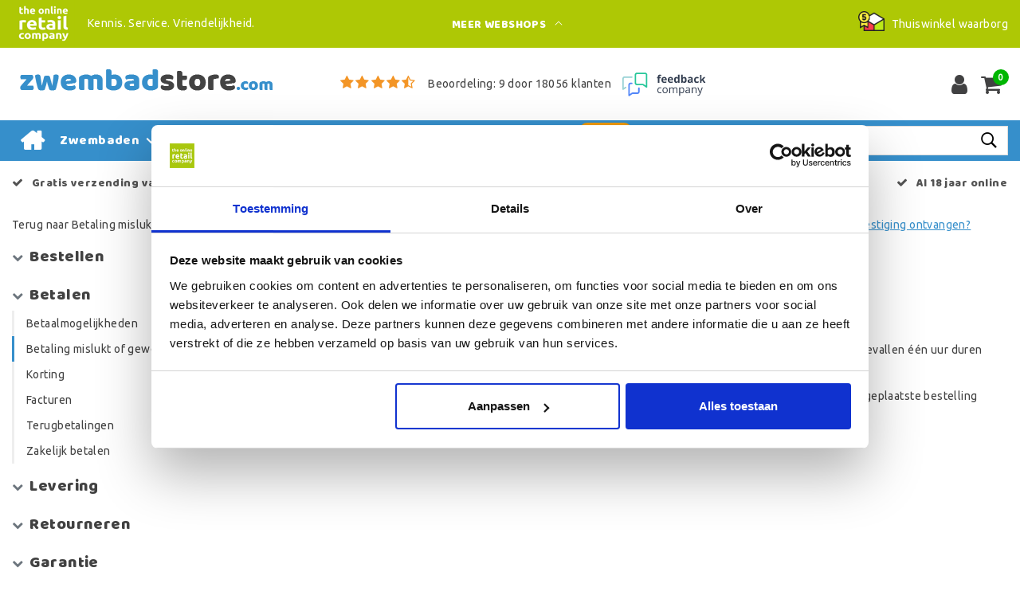

--- FILE ---
content_type: text/html;charset=utf-8
request_url: https://www.zwembadstore.com/klantenservice/betalen/betaling-mislukt-of-geweigerd/mijn-betaling-is-gelukt-maar-heb-nog-geen-orderbev/
body_size: 20505
content:
<!DOCTYPE html>
<html lang="nl">
  <head>
         <!--
		Zwembadstore.com by InStijl Media
    InStijl Media Custom Theme based on Theme Unity for The Online Retail Company
    Development by InStijl Media
    https://www.instijlmedia.nl
    -->
    
  
        <meta charset="utf-8"/>
<!-- [START] 'blocks/head.rain' -->
<!--

  (c) 2008-2025 Lightspeed Netherlands B.V.
  http://www.lightspeedhq.com
  Generated: 29-12-2025 @ 18:19:57

-->
<link rel="canonical" href="https://www.zwembadstore.com/klantenservice/betalen/betaling-mislukt-of-geweigerd/mijn-betaling-is-gelukt-maar-heb-nog-geen-orderbev/"/>
<link rel="alternate" href="https://www.zwembadstore.com/index.rss" type="application/rss+xml" title="Nieuwe producten"/>
<meta name="robots" content="noodp,noydir"/>
<meta name="google-site-verification" content="XfLaZxWecYAOCsh39oixYEOJ7rkVLfUqFgzQDnWGF6c"/>
<meta property="og:url" content="https://www.zwembadstore.com/klantenservice/betalen/betaling-mislukt-of-geweigerd/mijn-betaling-is-gelukt-maar-heb-nog-geen-orderbev/?source=facebook"/>
<meta property="og:site_name" content="Zwembadstore.com"/>
<meta property="og:title" content="Mijn betaling is gelukt, maar heb nog geen orderbevestiging ontvangen?"/>
<meta property="og:description" content="Zwembadstore.com, de zwembadwinkel van Nederland en België ✓ Verzendkosten maximaal 5,95 ✓ Vanaf 50,- gratis verzonden!"/>
<script>
(function(w,d,s,l,i){w[l]=w[l]||[];w[l].push({'gtm.start':new Date().getTime(),event:'gtm.js'});var f=d.getElementsByTagName(s)[0],j=d.createElement(s),dl=l!='dataLayer'?'&l='+l:'';j.async=true;j.src='https://sst.zwembadstore.com/KcdJ47Uf9N.js?tg='+i+dl;f.parentNode.insertBefore(j,f);})(window,document,'script','dataLayer','KVVKXFK');
</script>
<script>
/* CRW - Head injection by InStijl Media - generated at: 29-12-2025 10:20:08 */
var ism_rating = "9";
var ism_rating_5 = "4.5";
var ism_ratingcount = "18056";
var ism_ratingpage = "https://www.feedbackcompany.com/nl-nl/reviews/the-online-retail-company/";
var ism_last_reviews = '[{"review_id":0,"name":"Marc Leuvensteijn","date":"29-12-2025","score":8,"review":"Snelle levering. Had fijn geweest om vooraf (uit de info) te weten dat hevelpomp nodig is."},{"review_id":1,"name":"Patrick","date":"28-12-2025","score":8,"review":"Aankoop zibro kachel"},{"review_id":2,"name":"Perry en Louise","date":"28-12-2025","score":10,"review":"Zeer goed, erg behulpzaam, snel"},{"review_id":3,"name":"Helge Petersen","date":"27-12-2025","score":10,"review":"Gewoon goed"},{"review_id":4,"name":"Jur Meijer","date":"27-12-2025","score":8,"review":"Snelle levering"},{"review_id":5,"name":"J Tijssen","date":"25-12-2025","score":10,"review":"Mijn ervaring is zeer positief... Ik stuurde iets retour en dat is binnen 2 dagen afgerond. "},{"review_id":6,"name":"Henny Boon","date":"24-12-2025","score":8,"review":"Zeer snel geleverd "},{"review_id":7,"name":"John Herwarts \/ Trendysign","date":"23-12-2025","score":10,"review":"Prima geleverd super service!"},{"review_id":8,"name":"Wim Hooijmaijers","date":"23-12-2025","score":9,"review":"Snelle levering"},{"review_id":9,"name":"Priv\u00e9","date":"22-12-2025","score":10,"review":"En een mooie prijs voor een kan van 20 liter zeer snelle levering "}]';
var review_system = "<a href=\'https://www.feedbackcompany.com/nl-nl/reviews/the-online-retail-company/\' target=\'_blank\'>The Feedback Company</a>";
var shop_name = "Zwembadstore.com";
var starsColor = "#F39200";
var languages = ["/", "/nl/", "/en/", "/de/", "/da/", "/us/", "/es/", "/fr/", "/fc/", "/it/", "/no/", "/pl/"];

/* Inject Rich Snippets */
    (function(){
        var data = {
                "@context": "http://schema.org",
                "@type": "Organization",
                "name" : "Zwembadstore.com",
                "aggregateRating": {
                      "@type": "AggregateRating",
                      "ratingValue" : "9",
                      "bestRating" : "10",
                      "reviewCount" : "18056",
                      "worstRating" : "1"
                }
        };
        var script = document.createElement("script");
        script.type = "application/ld+json";
        script.innerHTML = JSON.stringify(data);
        document.getElementsByTagName("head")[0].appendChild(script);
    })(document);
</script>
<!--[if lt IE 9]>
<script src="https://cdn.webshopapp.com/assets/html5shiv.js?2025-02-20"></script>
<![endif]-->
<!-- [END] 'blocks/head.rain' -->
    


<meta http-equiv="X-UA-Compatible" content="IE=Edge">
<title>Mijn betaling is gelukt, maar heb nog geen orderbevestiging ontvangen? | Zwembadstore.com</title>
<meta name="description" content="Zwembadstore.com, de zwembadwinkel van Nederland en België ✓ Verzendkosten maximaal 5,95 ✓ Vanaf 50,- gratis verzonden!">
<meta name="keywords" content="Mijn, betaling, is, gelukt,, maar, heb, nog, geen, orderbevestiging, ontvangen?, zwembad, zwembadaccessoires, intex, intex zwembad kopen, intex kopen, intex zwembad, zwembadchloor, interline, bestway, spa, goedkoopzwemmen, zwembadstofzuiger, zuurgraa">
<meta name="HandheldFriendly" content="true">
<meta name="viewport" content="width=device-width, initial-scale=1, viewport-fit=cover">
<meta name="author" content="//www.instijlmedia.nl/">
<meta name="apple-mobile-web-app-capable" content="yes">
<meta name="apple-mobile-web-app-status-bar-style" content="#fff">
<link rel="icon" type="image/x-icon" href="https://cdn.webshopapp.com/shops/20364/themes/157763/assets/favicon.ico?20250604140902">
<link rel="apple-touch-icon" href="https://cdn.webshopapp.com/shops/20364/themes/157763/assets/favicon.ico?20250604140902">
<meta property="fb:app_id" content="966242223397117"/>
<meta property="og:type" content="website"> 
<meta property="og:description" content="Zwembadstore.com, de zwembadwinkel van Nederland en België ✓ Verzendkosten maximaal 5,95 ✓ Vanaf 50,- gratis verzonden!">
<meta property="og:image" content="https://cdn.webshopapp.com/shops/20364/themes/157763/assets/logo.png?20250604140902">


<link rel="preconnect" href="https://fonts.googleapis.com">
<link rel="preconnect" href="https://fonts.gstatic.com" crossorigin>
<link rel="preload" href="//fonts.googleapis.com/css?family=Ubuntu:100,300,400,600" as="style">
<link rel="preload" href="//fonts.googleapis.com/css?family=Baloo%20Chettan:100,300,400,600" as="style">
<link rel="preload" href="https://fonts.googleapis.com/css2?family=Roboto+Slab:wght@100;300;400;600&display=swap" as="style">
<link rel="preload" href="https://cdn.webshopapp.com/shops/20364/themes/157763/assets/font-awesome-min.css?2025061315193520210105154822" as="style" />

	<link rel="stylesheet" href="https://cdn.webshopapp.com/shops/20364/themes/157763/assets/stylesheet.css?December 29, 2025 18:19?2025061315193520210105154822" />
  <link rel="stylesheet" href="https://cdn.webshopapp.com/shops/20364/themes/157763/assets/ism-bootstrap-min.css?2025061315193520210105154822" />
  <link rel="stylesheet" href="https://cdn.webshopapp.com/shops/20364/themes/157763/assets/settings.css?December 29, 2025 18:19?2025061315193520210105154822" /> 
    <link rel="stylesheet" href="https://cdn.webshopapp.com/shops/20364/themes/157763/assets/media-queries.css?December 29, 2025 18:19?2025061315193520210105154822" />
    
<link rel="preload" href="https://cdn.webshopapp.com/shops/20364/themes/157763/assets/owl-carousel-min.css?2025061315193520210105154822" as="style" />
<link rel="stylesheet" href="https://cdn.webshopapp.com/shops/20364/themes/157763/assets/owl-carousel-min.css?2025061315193520210105154822" />
<script src="https://cdn.webshopapp.com/shops/20364/themes/157763/assets/jquery-3-1-1-min.js?2025061315193520210105154822"></script>
<script src="https://cdn.webshopapp.com/shops/20364/themes/157763/assets/owl-carousel-min.js?2025061315193520210105154822"></script>

        <script type="application/ld+json">
			{
				"@context": "http://schema.org/",
				"@type": "Organization",
				"url": "https://www.zwembadstore.com/",
				"name": "Zwembadstore.com",
				"legalName": "Zwembadstore.com",
				"description": "Zwembadstore.com, de zwembadwinkel van Nederland en België ✓ Verzendkosten maximaal 5,95 ✓ Vanaf 50,- gratis verzonden!",
				"logo": "https://cdn.webshopapp.com/shops/20364/themes/157763/assets/logo.png?20250604140902",
				"image": "https://cdn.webshopapp.com/shops/20364/themes/157763/assets/logo.png?20250604140902",
				"contactPoint": {
					"@type": "ContactPoint",
					"contactType": "Customer service",
					"telephone": "(+31) (0) (598) 381 001"
				},
				"address": {
					"@type": "PostalAddress",
					"streetAddress": "Hoofdstraat",
					"addressRegion": "Groningen",
					"postalCode": "9601 EM",
					"addressCountry": "The Netherlands"
				}
			}
</script>
<script type="application/ld+json">
{
  "@context": "https://schema.org",
  "@type": "WebSite",
  "url": "https://www.zwembadstore.com/",
  "potentialAction": {
    "@type": "SearchAction",
    "target": "https://www.zwembadstore.com/search/{q}",
    "query-input": "required name=q"
  }
}
</script>
<style>
.bundle-product-quantity { background:#368fcb; }
</style>
<style>
.modal {z-index: 10500000000;}
.modal .cart-footer .btn {margin-bottom:10px;}
</style>

<link rel="stylesheet" href="https://cdn.webshopapp.com/shops/20364/themes/157763/assets/custom.css?2025061315193520210105154822" />
      	    <script>var ism_blog = '0';</script>                <script>
var google_tag_params = {
  ecomm_prodid: '',
  ecomm_pagetype: 'other',
  ecomm_totalvalue: 0.00,
};
</script>
<script>
dataLayer = [{google_tag_params: window.google_tag_params}];
</script>
  </head>
 	<body class="body osx webkit" e>
    
        
  	    
              <div id="page custom_layout" class="page page-">
      <div id="wrapper" class="wrapper">
                        <div id="resMenu" class="sidenav"> 
  <div class="menu-text">
    <a href="https://www.zwembadstore.com/" title="Zwembadstore.com">
    	<strong>Zwembadstore.com</strong>
    </a>
  </div>
  <div id="resMenuCloser" onclick="$('body, #resMenu, .btn-mobile.menu').removeClass('open');">
    <span class="pe-7s-close"></span>
  </div>
  <div class="clear"></div>
  <div id="resNav">
    <ul class="categories list-unstyled p-0 m-0">
      <li class="item homepage">
        <a href="https://www.zwembadstore.com/" title="Zwembadstore.com"><strong>Homepage</strong></a>
      </li>
            <li class="item category">
        <a href="" title="Zwembaden" onclick="return false;"><span>Zwembaden</span></a>
                <span class="pe-7s-angle-right"></span>
        <ul class="list-unstyled p-0 m-0">
          <li class="item goback">
        		<a href="" title="Zwembaden" onclick="$(this).closest('ul').removeClass('nav-active');return false;"><i class="pe-7s-angle-left"></i><span class="text">Terug naar Menu</span></a>
          </li>
          <li class="item">
        		<a href="https://www.zwembadstore.com/zwembaden/" title="Zwembaden"><strong>Zwembaden</strong></a>
          </li>
                    <li class="item">
            <a href="https://www.zwembadstore.com/zwembaden/bestway-zwembaden/" title="Bestway zwembaden"><span>Bestway zwembaden</span></a>
                      </li>
                    <li class="item">
            <a href="" title="Intex zwembaden" onclick="return false;"><span>Intex zwembaden</span></a>
                        <span class="pe-7s-angle-right"></span>
            <ul class="list-unstyled p-0 m-0">
              <li class="item goback">
        				<a href="" title="Zwembaden" onclick="$(this).closest('ul').removeClass('nav-active');return false;"><i class="pe-7s-angle-left"></i><span>Terug naar Zwembaden</span></a>
          		</li>
              <li class="item">
                <a href="https://www.zwembadstore.com/zwembaden/intex-zwembaden/" title="Intex zwembaden"><strong>Intex zwembaden</strong></a>
              </li>
                            <li class="item">
                <a href="https://www.zwembadstore.com/zwembaden/intex-zwembaden/alle-intex-zwembaden/" title="Alle Intex zwembaden">Alle Intex zwembaden</a>
              </li>
                            <li class="item">
                <a href="https://www.zwembadstore.com/zwembaden/intex-zwembaden/intex-prism-frame-pool/" title="Intex Prism frame pool">Intex Prism frame pool</a>
              </li>
                            <li class="item">
                <a href="https://www.zwembadstore.com/zwembaden/intex-zwembaden/intex-easy-set-zwembaden/" title="Intex Easy Set zwembaden">Intex Easy Set zwembaden</a>
              </li>
                            <li class="item">
                <a href="https://www.zwembadstore.com/zwembaden/intex-zwembaden/intex-framepool/" title="Intex Framepool">Intex Framepool</a>
              </li>
                            <li class="item">
                <a href="https://www.zwembadstore.com/zwembaden/intex-zwembaden/intex-graphite-panel-pool/" title="Intex Graphite Panel Pool">Intex Graphite Panel Pool</a>
              </li>
                            <li class="item">
                <a href="https://www.zwembadstore.com/zwembaden/intex-zwembaden/intex-ultra-xtr-frame-pool/" title="Intex Ultra &amp; XTR Frame Pool">Intex Ultra &amp; XTR Frame Pool</a>
              </li>
                            <li class="item">
                <a href="https://www.zwembadstore.com/zwembaden/intex-zwembaden/intex-lounge-zwembad/" title="Intex Lounge zwembad">Intex Lounge zwembad</a>
              </li>
                            <li class="item">
                <a href="https://www.zwembadstore.com/zwembaden/intex-zwembaden/intex-zwembad-ovaal/" title="Intex zwembad ovaal">Intex zwembad ovaal</a>
              </li>
                            <li class="item">
                <a href="https://www.zwembadstore.com/zwembaden/intex-zwembaden/intex-zwembad-rond/" title="Intex zwembad rond">Intex zwembad rond</a>
              </li>
                            <li class="item">
                <a href="https://www.zwembadstore.com/zwembaden/intex-zwembaden/intex-zwembad-rechthoekig/" title="Intex zwembad rechthoekig">Intex zwembad rechthoekig</a>
              </li>
                          </ul>
                      </li>
                    <li class="item">
            <a href="https://www.zwembadstore.com/zwembaden/gre-zwembaden/" title="Gre zwembaden"><span>Gre zwembaden</span></a>
                      </li>
                    <li class="item">
            <a href="https://www.zwembadstore.com/zwembaden/hondenzwembad/" title="Hondenzwembad"><span>Hondenzwembad</span></a>
                      </li>
                    <li class="item">
            <a href="" title="Interline zwembad" onclick="return false;"><span>Interline zwembad</span></a>
                        <span class="pe-7s-angle-right"></span>
            <ul class="list-unstyled p-0 m-0">
              <li class="item goback">
        				<a href="" title="Zwembaden" onclick="$(this).closest('ul').removeClass('nav-active');return false;"><i class="pe-7s-angle-left"></i><span>Terug naar Zwembaden</span></a>
          		</li>
              <li class="item">
                <a href="https://www.zwembadstore.com/zwembaden/interline-zwembad/" title="Interline zwembad"><strong>Interline zwembad</strong></a>
              </li>
                            <li class="item">
                <a href="https://www.zwembadstore.com/zwembaden/interline-zwembad/interline-bali-zwembad/" title=" Interline Bali zwembad"> Interline Bali zwembad</a>
              </li>
                            <li class="item">
                <a href="https://www.zwembadstore.com/zwembaden/interline-zwembad/interline-bonaire/" title="Interline Bonaire">Interline Bonaire</a>
              </li>
                            <li class="item">
                <a href="https://www.zwembadstore.com/zwembaden/interline-zwembad/interline-century/" title="Interline Century">Interline Century</a>
              </li>
                          </ul>
                      </li>
                    <li class="item">
            <a href="https://www.zwembadstore.com/zwembaden/kinderzwembad/" title="Kinderzwembad"><span>Kinderzwembad</span></a>
                      </li>
                    <li class="item">
            <a href="https://www.zwembadstore.com/zwembaden/playcenter/" title="Playcenter"><span>Playcenter</span></a>
                      </li>
                    <li class="item">
            <a href="https://www.zwembadstore.com/zwembaden/stalen-zwembad/" title="Stalen zwembad"><span>Stalen zwembad</span></a>
                      </li>
                  </ul>
              </li>
            <li class="item category">
        <a href="" title="Accessoires" onclick="return false;"><span>Accessoires</span></a>
                <span class="pe-7s-angle-right"></span>
        <ul class="list-unstyled p-0 m-0">
          <li class="item goback">
        		<a href="" title="Accessoires" onclick="$(this).closest('ul').removeClass('nav-active');return false;"><i class="pe-7s-angle-left"></i><span class="text">Terug naar Menu</span></a>
          </li>
          <li class="item">
        		<a href="https://www.zwembadstore.com/accessoires/" title="Accessoires"><strong>Accessoires</strong></a>
          </li>
                    <li class="item">
            <a href="" title="Afdekzeilen" onclick="return false;"><span>Afdekzeilen</span></a>
                        <span class="pe-7s-angle-right"></span>
            <ul class="list-unstyled p-0 m-0">
              <li class="item goback">
        				<a href="" title="Accessoires" onclick="$(this).closest('ul').removeClass('nav-active');return false;"><i class="pe-7s-angle-left"></i><span>Terug naar Accessoires</span></a>
          		</li>
              <li class="item">
                <a href="https://www.zwembadstore.com/accessoires/afdekzeilen/" title="Afdekzeilen"><strong>Afdekzeilen</strong></a>
              </li>
                            <li class="item">
                <a href="https://www.zwembadstore.com/accessoires/afdekzeilen/afdekzeilen-voor-framebad/" title="Afdekzeilen voor framebad">Afdekzeilen voor framebad</a>
              </li>
                            <li class="item">
                <a href="https://www.zwembadstore.com/accessoires/afdekzeilen/afdekzeil-voor-profi-zwembad/" title="Afdekzeil voor profi zwembad">Afdekzeil voor profi zwembad</a>
              </li>
                            <li class="item">
                <a href="https://www.zwembadstore.com/accessoires/afdekzeilen/afdekzeilen-voor-opblaasbare-rand/" title="Afdekzeilen voor opblaasbare rand">Afdekzeilen voor opblaasbare rand</a>
              </li>
                            <li class="item">
                <a href="https://www.zwembadstore.com/accessoires/afdekzeilen/afdekzeilen-voor-rechthoekige-baden/" title="Afdekzeilen voor rechthoekige baden">Afdekzeilen voor rechthoekige baden</a>
              </li>
                            <li class="item">
                <a href="https://www.zwembadstore.com/accessoires/afdekzeilen/afdekzeilen-voor-ultra-frame-bad/" title="Afdekzeilen voor Ultra Frame bad">Afdekzeilen voor Ultra Frame bad</a>
              </li>
                            <li class="item">
                <a href="https://www.zwembadstore.com/accessoires/afdekzeilen/zwembad-noppenfolie/" title="Zwembad noppenfolie">Zwembad noppenfolie</a>
              </li>
                          </ul>
                      </li>
                    <li class="item">
            <a href="https://www.zwembadstore.com/accessoires/baby-en-kind/" title="Baby en Kind"><span>Baby en Kind</span></a>
                      </li>
                    <li class="item">
            <a href="https://www.zwembadstore.com/accessoires/batterijen/" title="Batterijen"><span>Batterijen</span></a>
                      </li>
                    <li class="item">
            <a href="" title="Boten en kayaks" onclick="return false;"><span>Boten en kayaks</span></a>
                        <span class="pe-7s-angle-right"></span>
            <ul class="list-unstyled p-0 m-0">
              <li class="item goback">
        				<a href="" title="Accessoires" onclick="$(this).closest('ul').removeClass('nav-active');return false;"><i class="pe-7s-angle-left"></i><span>Terug naar Accessoires</span></a>
          		</li>
              <li class="item">
                <a href="https://www.zwembadstore.com/accessoires/boten-en-kayaks/" title="Boten en kayaks"><strong>Boten en kayaks</strong></a>
              </li>
                            <li class="item">
                <a href="https://www.zwembadstore.com/accessoires/boten-en-kayaks/accessoires/" title="Accessoires">Accessoires</a>
              </li>
                            <li class="item">
                <a href="https://www.zwembadstore.com/accessoires/boten-en-kayaks/boten/" title="Boten">Boten</a>
              </li>
                            <li class="item">
                <a href="https://www.zwembadstore.com/accessoires/boten-en-kayaks/kayaks/" title="Kayaks">Kayaks</a>
              </li>
                            <li class="item">
                <a href="https://www.zwembadstore.com/accessoires/boten-en-kayaks/sevylor-onderdelen/" title="Sevylor onderdelen">Sevylor onderdelen</a>
              </li>
                            <li class="item">
                <a href="https://www.zwembadstore.com/accessoires/boten-en-kayaks/zwemvesten/" title="Zwemvesten">Zwemvesten</a>
              </li>
                          </ul>
                      </li>
                    <li class="item">
            <a href="https://www.zwembadstore.com/accessoires/buitenboordmotor/" title="Buitenboordmotor"><span>Buitenboordmotor</span></a>
                      </li>
                    <li class="item">
            <a href="https://www.zwembadstore.com/accessoires/buitendouche-en-afspoelen/" title="Buitendouche en afspoelen"><span>Buitendouche en afspoelen</span></a>
                      </li>
                    <li class="item">
            <a href="https://www.zwembadstore.com/accessoires/drijvende-loungemeubelen/" title="Drijvende loungemeubelen"><span>Drijvende loungemeubelen</span></a>
                      </li>
                    <li class="item">
            <a href="https://www.zwembadstore.com/accessoires/eat-drink-and-relax/" title="Eat, Drink and Relax"><span>Eat, Drink and Relax</span></a>
                      </li>
                    <li class="item">
            <a href="https://www.zwembadstore.com/accessoires/eten-tafelen/" title="Eten &amp; tafelen"><span>Eten &amp; tafelen</span></a>
                      </li>
                    <li class="item">
            <a href="" title="Zwembad ondervloer" onclick="return false;"><span>Zwembad ondervloer</span></a>
                        <span class="pe-7s-angle-right"></span>
            <ul class="list-unstyled p-0 m-0">
              <li class="item goback">
        				<a href="" title="Accessoires" onclick="$(this).closest('ul').removeClass('nav-active');return false;"><i class="pe-7s-angle-left"></i><span>Terug naar Accessoires</span></a>
          		</li>
              <li class="item">
                <a href="https://www.zwembadstore.com/accessoires/zwembad-ondervloer/" title="Zwembad ondervloer"><strong>Zwembad ondervloer</strong></a>
              </li>
                            <li class="item">
                <a href="https://www.zwembadstore.com/accessoires/zwembad-ondervloer/zwembadtegels/" title="Zwembadtegels">Zwembadtegels</a>
              </li>
                            <li class="item">
                <a href="https://www.zwembadstore.com/accessoires/zwembad-ondervloer/grondzeilen/" title="Grondzeilen">Grondzeilen</a>
              </li>
                            <li class="item">
                <a href="https://www.zwembadstore.com/accessoires/zwembad-ondervloer/ondertapijt/" title="ondertapijt">ondertapijt</a>
              </li>
                          </ul>
                      </li>
                    <li class="item">
            <a href="" title="Onderdelen &amp; koppelstukken" onclick="return false;"><span>Onderdelen &amp; koppelstukken</span></a>
                        <span class="pe-7s-angle-right"></span>
            <ul class="list-unstyled p-0 m-0">
              <li class="item goback">
        				<a href="" title="Accessoires" onclick="$(this).closest('ul').removeClass('nav-active');return false;"><i class="pe-7s-angle-left"></i><span>Terug naar Accessoires</span></a>
          		</li>
              <li class="item">
                <a href="https://www.zwembadstore.com/accessoires/onderdelen-koppelstukken/" title="Onderdelen &amp; koppelstukken"><strong>Onderdelen &amp; koppelstukken</strong></a>
              </li>
                            <li class="item">
                <a href="https://www.zwembadstore.com/accessoires/onderdelen-koppelstukken/aansluitslangen/" title="Aansluitslangen">Aansluitslangen</a>
              </li>
                            <li class="item">
                <a href="https://www.zwembadstore.com/accessoires/onderdelen-koppelstukken/koppelstukken-en-klemmen/" title="Koppelstukken en klemmen">Koppelstukken en klemmen</a>
              </li>
                            <li class="item">
                <a href="https://www.zwembadstore.com/accessoires/onderdelen-koppelstukken/onderdelen-bestway-filterpompen/" title="Onderdelen Bestway filterpompen">Onderdelen Bestway filterpompen</a>
              </li>
                            <li class="item">
                <a href="https://www.zwembadstore.com/accessoires/onderdelen-koppelstukken/onderdelen-bestway-lay-z-spa/" title="Onderdelen Bestway Lay-Z-Spa">Onderdelen Bestway Lay-Z-Spa</a>
              </li>
                            <li class="item">
                <a href="https://www.zwembadstore.com/accessoires/onderdelen-koppelstukken/onderdelen-bestway-zandfilters/" title="Onderdelen Bestway zandfilters">Onderdelen Bestway zandfilters</a>
              </li>
                            <li class="item">
                <a href="https://www.zwembadstore.com/accessoires/onderdelen-koppelstukken/onderdelen-bestway-zwembaden/" title="Onderdelen Bestway zwembaden">Onderdelen Bestway zwembaden</a>
              </li>
                            <li class="item">
                <a href="https://www.zwembadstore.com/accessoires/onderdelen-koppelstukken/onderdelen-hydro-force-sup-boards/" title="Onderdelen Hydro Force SUP boards">Onderdelen Hydro Force SUP boards</a>
              </li>
                            <li class="item">
                <a href="https://www.zwembadstore.com/accessoires/onderdelen-koppelstukken/onderdelen-hydro-s-zwembadpomp/" title="Onderdelen Hydro-S zwembadpomp">Onderdelen Hydro-S zwembadpomp</a>
              </li>
                            <li class="item">
                <a href="https://www.zwembadstore.com/accessoires/onderdelen-koppelstukken/onderdelen-zwembadrobots/" title="Onderdelen zwembadrobots">Onderdelen zwembadrobots</a>
              </li>
                            <li class="item">
                <a href="https://www.zwembadstore.com/accessoires/onderdelen-koppelstukken/onderdelen-intex-skimmer-deluxe/" title="Onderdelen Intex skimmer deluxe">Onderdelen Intex skimmer deluxe</a>
              </li>
                            <li class="item">
                <a href="https://www.zwembadstore.com/accessoires/onderdelen-koppelstukken/onderdelen-intex-stofzuiger/" title="Onderdelen Intex stofzuiger">Onderdelen Intex stofzuiger</a>
              </li>
                            <li class="item">
                <a href="https://www.zwembadstore.com/accessoires/onderdelen-koppelstukken/onderdelen-intex-filterpomp/" title="Onderdelen Intex filterpomp">Onderdelen Intex filterpomp</a>
              </li>
                            <li class="item">
                <a href="https://www.zwembadstore.com/accessoires/onderdelen-koppelstukken/onderdelen-intex-zwembaden/" title="Onderdelen Intex zwembaden">Onderdelen Intex zwembaden</a>
              </li>
                            <li class="item">
                <a href="https://www.zwembadstore.com/accessoires/onderdelen-koppelstukken/onderdelen-intex-zoutwatersysteem/" title="Onderdelen Intex zoutwatersysteem">Onderdelen Intex zoutwatersysteem</a>
              </li>
                            <li class="item">
                <a href="https://www.zwembadstore.com/accessoires/onderdelen-koppelstukken/onderdelen-intex-spa/" title="Onderdelen Intex Spa">Onderdelen Intex Spa</a>
              </li>
                            <li class="item">
                <a href="https://www.zwembadstore.com/accessoires/onderdelen-koppelstukken/zandfilter-intex-onderdelen/" title="Zandfilter Intex onderdelen">Zandfilter Intex onderdelen</a>
              </li>
                            <li class="item">
                <a href="https://www.zwembadstore.com/accessoires/onderdelen-koppelstukken/onderdelen-intex-solarmat/" title="Onderdelen Intex solarmat">Onderdelen Intex solarmat</a>
              </li>
                            <li class="item">
                <a href="https://www.zwembadstore.com/accessoires/onderdelen-koppelstukken/onderdelen-intex-onderhoudset/" title="Onderdelen Intex onderhoudset">Onderdelen Intex onderhoudset</a>
              </li>
                          </ul>
                      </li>
                    <li class="item">
            <a href="https://www.zwembadstore.com/accessoires/opblaasbare-stoelen-en-luchtbedden-zwembad/" title="Opblaasbare stoelen en luchtbedden zwembad"><span>Opblaasbare stoelen en luchtbedden zwembad</span></a>
                      </li>
                    <li class="item">
            <a href="https://www.zwembadstore.com/accessoires/opblaaspompen/" title="Opblaaspompen"><span>Opblaaspompen</span></a>
                      </li>
                    <li class="item">
            <a href="" title="Zwembad speelgoed" onclick="return false;"><span>Zwembad speelgoed</span></a>
                        <span class="pe-7s-angle-right"></span>
            <ul class="list-unstyled p-0 m-0">
              <li class="item goback">
        				<a href="" title="Accessoires" onclick="$(this).closest('ul').removeClass('nav-active');return false;"><i class="pe-7s-angle-left"></i><span>Terug naar Accessoires</span></a>
          		</li>
              <li class="item">
                <a href="https://www.zwembadstore.com/accessoires/zwembad-speelgoed/" title="Zwembad speelgoed"><strong>Zwembad speelgoed</strong></a>
              </li>
                            <li class="item">
                <a href="https://www.zwembadstore.com/accessoires/zwembad-speelgoed/opblaasbare-dieren-zwembad/" title="Opblaasbare dieren zwembad">Opblaasbare dieren zwembad</a>
              </li>
                            <li class="item">
                <a href="https://www.zwembadstore.com/accessoires/zwembad-speelgoed/sport-en-spel/" title="Sport en Spel">Sport en Spel</a>
              </li>
                            <li class="item">
                <a href="https://www.zwembadstore.com/accessoires/zwembad-speelgoed/duikmaterialen-en-zwembrillen/" title="Duikmaterialen en Zwembrillen">Duikmaterialen en Zwembrillen</a>
              </li>
                            <li class="item">
                <a href="https://www.zwembadstore.com/accessoires/zwembad-speelgoed/zwemband/" title="Zwemband">Zwemband</a>
              </li>
                            <li class="item">
                <a href="https://www.zwembadstore.com/accessoires/zwembad-speelgoed/strandballen/" title="Strandballen">Strandballen</a>
              </li>
                            <li class="item">
                <a href="https://www.zwembadstore.com/accessoires/zwembad-speelgoed/baby-en-peuter/" title="Baby en peuter">Baby en peuter</a>
              </li>
                            <li class="item">
                <a href="https://www.zwembadstore.com/accessoires/zwembad-speelgoed/binnen-en-buitenspeelgoed/" title="Binnen- en buitenspeelgoed">Binnen- en buitenspeelgoed</a>
              </li>
                          </ul>
                      </li>
                    <li class="item">
            <a href="https://www.zwembadstore.com/accessoires/sup-boards/" title="Sup boards"><span>Sup boards</span></a>
                      </li>
                    <li class="item">
            <a href="https://www.zwembadstore.com/accessoires/thermometers/" title="Thermometers"><span>Thermometers</span></a>
                      </li>
                    <li class="item">
            <a href="https://www.zwembadstore.com/accessoires/verlichting/" title="Verlichting"><span>Verlichting</span></a>
                      </li>
                    <li class="item">
            <a href="" title="Verwarming" onclick="return false;"><span>Verwarming</span></a>
                        <span class="pe-7s-angle-right"></span>
            <ul class="list-unstyled p-0 m-0">
              <li class="item goback">
        				<a href="" title="Accessoires" onclick="$(this).closest('ul').removeClass('nav-active');return false;"><i class="pe-7s-angle-left"></i><span>Terug naar Accessoires</span></a>
          		</li>
              <li class="item">
                <a href="https://www.zwembadstore.com/accessoires/verwarming/" title="Verwarming"><strong>Verwarming</strong></a>
              </li>
                            <li class="item">
                <a href="https://www.zwembadstore.com/accessoires/verwarming/solar-verwarming/" title="Solar verwarming">Solar verwarming</a>
              </li>
                            <li class="item">
                <a href="https://www.zwembadstore.com/accessoires/verwarming/houtgestookte-zwembadkachels/" title="Houtgestookte zwembadkachels">Houtgestookte zwembadkachels</a>
              </li>
                            <li class="item">
                <a href="https://www.zwembadstore.com/accessoires/verwarming/accessoires-verwarming/" title="Accessoires verwarming">Accessoires verwarming</a>
              </li>
                            <li class="item">
                <a href="https://www.zwembadstore.com/accessoires/verwarming/warmtepompen/" title="Warmtepompen">Warmtepompen</a>
              </li>
                          </ul>
                      </li>
                    <li class="item">
            <a href="https://www.zwembadstore.com/accessoires/zonwering/" title="Zonwering"><span>Zonwering</span></a>
                      </li>
                    <li class="item">
            <a href="https://www.zwembadstore.com/accessoires/zwembad-leeg-laten-lopen/" title="Zwembad leeg laten lopen"><span>Zwembad leeg laten lopen</span></a>
                      </li>
                    <li class="item">
            <a href="https://www.zwembadstore.com/accessoires/zwembadslang/" title="Zwembadslang"><span>Zwembadslang</span></a>
                      </li>
                    <li class="item">
            <a href="https://www.zwembadstore.com/accessoires/zwembad-overkapping/" title="Zwembad overkapping"><span>Zwembad overkapping</span></a>
                      </li>
                    <li class="item">
            <a href="https://www.zwembadstore.com/accessoires/zwembadtrappen/" title="Zwembadtrappen"><span>Zwembadtrappen</span></a>
                      </li>
                    <li class="item">
            <a href="https://www.zwembadstore.com/accessoires/zwemvesten/" title="Zwemvesten"><span>Zwemvesten</span></a>
                      </li>
                  </ul>
              </li>
            <li class="item category">
        <a href="" title="Onderhoud" onclick="return false;"><span>Onderhoud</span></a>
                <span class="pe-7s-angle-right"></span>
        <ul class="list-unstyled p-0 m-0">
          <li class="item goback">
        		<a href="" title="Onderhoud" onclick="$(this).closest('ul').removeClass('nav-active');return false;"><i class="pe-7s-angle-left"></i><span class="text">Terug naar Menu</span></a>
          </li>
          <li class="item">
        		<a href="https://www.zwembadstore.com/onderhoud/" title="Onderhoud"><strong>Onderhoud</strong></a>
          </li>
                    <li class="item">
            <a href="" title="Chemicaliën en zout" onclick="return false;"><span>Chemicaliën en zout</span></a>
                        <span class="pe-7s-angle-right"></span>
            <ul class="list-unstyled p-0 m-0">
              <li class="item goback">
        				<a href="" title="Onderhoud" onclick="$(this).closest('ul').removeClass('nav-active');return false;"><i class="pe-7s-angle-left"></i><span>Terug naar Onderhoud</span></a>
          		</li>
              <li class="item">
                <a href="https://www.zwembadstore.com/onderhoud/chemicalien-en-zout/" title="Chemicaliën en zout"><strong>Chemicaliën en zout</strong></a>
              </li>
                            <li class="item">
                <a href="https://www.zwembadstore.com/onderhoud/chemicalien-en-zout/algen/" title="Algen">Algen</a>
              </li>
                            <li class="item">
                <a href="https://www.zwembadstore.com/onderhoud/chemicalien-en-zout/chloor/" title="Chloor">Chloor</a>
              </li>
                            <li class="item">
                <a href="https://www.zwembadstore.com/onderhoud/chemicalien-en-zout/ph-zuurgraad/" title="pH zuurgraad">pH zuurgraad</a>
              </li>
                            <li class="item">
                <a href="https://www.zwembadstore.com/onderhoud/chemicalien-en-zout/startpakketten-voordeel/" title="Startpakketten (voordeel)">Startpakketten (voordeel)</a>
              </li>
                            <li class="item">
                <a href="https://www.zwembadstore.com/onderhoud/chemicalien-en-zout/zwembadzout/" title="Zwembadzout">Zwembadzout</a>
              </li>
                            <li class="item">
                <a href="https://www.zwembadstore.com/onderhoud/chemicalien-en-zout/zwembad-zonder-chloor/" title="Zwembad zonder chloor">Zwembad zonder chloor</a>
              </li>
                          </ul>
                      </li>
                    <li class="item">
            <a href="https://www.zwembadstore.com/onderhoud/chloordrijvers-en-chloordispensers/" title="Chloordrijvers en chloordispensers"><span>Chloordrijvers en chloordispensers</span></a>
                      </li>
                    <li class="item">
            <a href="" title="Filters en toebehoren" onclick="return false;"><span>Filters en toebehoren</span></a>
                        <span class="pe-7s-angle-right"></span>
            <ul class="list-unstyled p-0 m-0">
              <li class="item goback">
        				<a href="" title="Onderhoud" onclick="$(this).closest('ul').removeClass('nav-active');return false;"><i class="pe-7s-angle-left"></i><span>Terug naar Onderhoud</span></a>
          		</li>
              <li class="item">
                <a href="https://www.zwembadstore.com/onderhoud/filters-en-toebehoren/" title="Filters en toebehoren"><strong>Filters en toebehoren</strong></a>
              </li>
                            <li class="item">
                <a href="https://www.zwembadstore.com/onderhoud/filters-en-toebehoren/filters/" title="Filters">Filters</a>
              </li>
                            <li class="item">
                <a href="https://www.zwembadstore.com/onderhoud/filters-en-toebehoren/reinigingsmiddelen-voor-filters/" title="Reinigingsmiddelen voor filters">Reinigingsmiddelen voor filters</a>
              </li>
                            <li class="item">
                <a href="https://www.zwembadstore.com/onderhoud/filters-en-toebehoren/zandfilter-vulling/" title="Zandfilter vulling">Zandfilter vulling</a>
              </li>
                          </ul>
                      </li>
                    <li class="item">
            <a href="" title="Pompen en filters" onclick="return false;"><span>Pompen en filters</span></a>
                        <span class="pe-7s-angle-right"></span>
            <ul class="list-unstyled p-0 m-0">
              <li class="item goback">
        				<a href="" title="Onderhoud" onclick="$(this).closest('ul').removeClass('nav-active');return false;"><i class="pe-7s-angle-left"></i><span>Terug naar Onderhoud</span></a>
          		</li>
              <li class="item">
                <a href="https://www.zwembadstore.com/onderhoud/pompen-en-filters/" title="Pompen en filters"><strong>Pompen en filters</strong></a>
              </li>
                            <li class="item">
                <a href="https://www.zwembadstore.com/onderhoud/pompen-en-filters/zandfiltersets/" title="Zandfiltersets">Zandfiltersets</a>
              </li>
                            <li class="item">
                <a href="https://www.zwembadstore.com/onderhoud/pompen-en-filters/filterpompen/" title="Filterpompen">Filterpompen</a>
              </li>
                            <li class="item">
                <a href="https://www.zwembadstore.com/onderhoud/pompen-en-filters/zwembad-pompen/" title="Zwembad pompen">Zwembad pompen</a>
              </li>
                            <li class="item">
                <a href="https://www.zwembadstore.com/onderhoud/pompen-en-filters/zandfilters/" title="Zandfilters">Zandfilters</a>
              </li>
                            <li class="item">
                <a href="https://www.zwembadstore.com/onderhoud/pompen-en-filters/zandfilter-toebehoren/" title="Zandfilter toebehoren">Zandfilter toebehoren</a>
              </li>
                            <li class="item">
                <a href="https://www.zwembadstore.com/onderhoud/pompen-en-filters/filterhuis/" title="Filterhuis">Filterhuis</a>
              </li>
                          </ul>
                      </li>
                    <li class="item">
            <a href="https://www.zwembadstore.com/onderhoud/reparatie/" title="Reparatie"><span>Reparatie</span></a>
                      </li>
                    <li class="item">
            <a href="" title="Schoonmaken" onclick="return false;"><span>Schoonmaken</span></a>
                        <span class="pe-7s-angle-right"></span>
            <ul class="list-unstyled p-0 m-0">
              <li class="item goback">
        				<a href="" title="Onderhoud" onclick="$(this).closest('ul').removeClass('nav-active');return false;"><i class="pe-7s-angle-left"></i><span>Terug naar Onderhoud</span></a>
          		</li>
              <li class="item">
                <a href="https://www.zwembadstore.com/onderhoud/schoonmaken/" title="Schoonmaken"><strong>Schoonmaken</strong></a>
              </li>
                            <li class="item">
                <a href="https://www.zwembadstore.com/onderhoud/schoonmaken/borstels-netten-en-telescoopstelen/" title="Borstels, netten en telescoopstelen">Borstels, netten en telescoopstelen</a>
              </li>
                            <li class="item">
                <a href="https://www.zwembadstore.com/onderhoud/schoonmaken/onderdelen/" title="Onderdelen">Onderdelen</a>
              </li>
                            <li class="item">
                <a href="https://www.zwembadstore.com/onderhoud/schoonmaken/zwembad-schoonmaakset/" title="Zwembad schoonmaakset">Zwembad schoonmaakset</a>
              </li>
                            <li class="item">
                <a href="https://www.zwembadstore.com/onderhoud/schoonmaken/zwembadreiniger/" title="Zwembadreiniger">Zwembadreiniger</a>
              </li>
                            <li class="item">
                <a href="https://www.zwembadstore.com/onderhoud/schoonmaken/skimmers/" title="Skimmers">Skimmers</a>
              </li>
                            <li class="item">
                <a href="https://www.zwembadstore.com/onderhoud/schoonmaken/stofzuigermond/" title="Stofzuigermond">Stofzuigermond</a>
              </li>
                            <li class="item">
                <a href="https://www.zwembadstore.com/onderhoud/schoonmaken/zwembad-stofzuiger/" title="Zwembad stofzuiger">Zwembad stofzuiger</a>
              </li>
                            <li class="item">
                <a href="https://www.zwembadstore.com/onderhoud/schoonmaken/stofzuigerslangen/" title="Stofzuigerslangen">Stofzuigerslangen</a>
              </li>
                            <li class="item">
                <a href="https://www.zwembadstore.com/onderhoud/schoonmaken/zwembadrobots/" title="Zwembadrobots">Zwembadrobots</a>
              </li>
                          </ul>
                      </li>
                    <li class="item">
            <a href="" title="Zwembadtesten" onclick="return false;"><span>Zwembadtesten</span></a>
                        <span class="pe-7s-angle-right"></span>
            <ul class="list-unstyled p-0 m-0">
              <li class="item goback">
        				<a href="" title="Onderhoud" onclick="$(this).closest('ul').removeClass('nav-active');return false;"><i class="pe-7s-angle-left"></i><span>Terug naar Onderhoud</span></a>
          		</li>
              <li class="item">
                <a href="https://www.zwembadstore.com/onderhoud/zwembadtesten/" title="Zwembadtesten"><strong>Zwembadtesten</strong></a>
              </li>
                            <li class="item">
                <a href="https://www.zwembadstore.com/onderhoud/zwembadtesten/teststrips-zwembad/" title="Teststrips zwembad">Teststrips zwembad</a>
              </li>
                            <li class="item">
                <a href="https://www.zwembadstore.com/onderhoud/zwembadtesten/digitale-zwembad-tester/" title="Digitale zwembad tester">Digitale zwembad tester</a>
              </li>
                            <li class="item">
                <a href="https://www.zwembadstore.com/onderhoud/zwembadtesten/overige-zwembadtesten/" title="Overige zwembadtesten">Overige zwembadtesten</a>
              </li>
                          </ul>
                      </li>
                    <li class="item">
            <a href="https://www.zwembadstore.com/onderhoud/vulling-voor-zandfilters/" title="Vulling voor zandfilters"><span>Vulling voor zandfilters</span></a>
                      </li>
                    <li class="item">
            <a href="https://www.zwembadstore.com/onderhoud/intex-zoutwatersysteem/" title="Intex zoutwatersysteem"><span>Intex zoutwatersysteem</span></a>
                      </li>
                  </ul>
              </li>
            <li class="item category">
        <a href="" title="Spa, hottub, sauna &amp; bbq" onclick="return false;"><span>Spa, hottub, sauna &amp; bbq</span></a>
                <span class="pe-7s-angle-right"></span>
        <ul class="list-unstyled p-0 m-0">
          <li class="item goback">
        		<a href="" title="Spa, hottub, sauna &amp; bbq" onclick="$(this).closest('ul').removeClass('nav-active');return false;"><i class="pe-7s-angle-left"></i><span class="text">Terug naar Menu</span></a>
          </li>
          <li class="item">
        		<a href="https://www.zwembadstore.com/spa-hottub-sauna-bbq/" title="Spa, hottub, sauna &amp; bbq"><strong>Spa, hottub, sauna &amp; bbq</strong></a>
          </li>
                    <li class="item">
            <a href="" title="Barbecue" onclick="return false;"><span>Barbecue</span></a>
                        <span class="pe-7s-angle-right"></span>
            <ul class="list-unstyled p-0 m-0">
              <li class="item goback">
        				<a href="" title="Spa, hottub, sauna &amp; bbq" onclick="$(this).closest('ul').removeClass('nav-active');return false;"><i class="pe-7s-angle-left"></i><span>Terug naar Spa, hottub, sauna &amp; bbq</span></a>
          		</li>
              <li class="item">
                <a href="https://www.zwembadstore.com/spa-hottub-sauna-bbq/barbecue/" title="Barbecue"><strong>Barbecue</strong></a>
              </li>
                            <li class="item">
                <a href="https://www.zwembadstore.com/spa-hottub-sauna-bbq/barbecue/aanmaken/" title="Aanmaken">Aanmaken</a>
              </li>
                            <li class="item">
                <a href="https://www.zwembadstore.com/spa-hottub-sauna-bbq/barbecue/aansluiten-gasfles/" title="Aansluiten gasfles">Aansluiten gasfles</a>
              </li>
                            <li class="item">
                <a href="https://www.zwembadstore.com/spa-hottub-sauna-bbq/barbecue/afdekhoezen/" title="Afdekhoezen">Afdekhoezen</a>
              </li>
                            <li class="item">
                <a href="https://www.zwembadstore.com/spa-hottub-sauna-bbq/barbecue/barbecues/" title="Barbecues">Barbecues</a>
              </li>
                            <li class="item">
                <a href="https://www.zwembadstore.com/spa-hottub-sauna-bbq/barbecue/bereiden/" title="Bereiden">Bereiden</a>
              </li>
                            <li class="item">
                <a href="https://www.zwembadstore.com/spa-hottub-sauna-bbq/barbecue/eten-tafelen/" title="Eten &amp; tafelen">Eten &amp; tafelen</a>
              </li>
                            <li class="item">
                <a href="https://www.zwembadstore.com/spa-hottub-sauna-bbq/barbecue/houtskool-en-briketten/" title="Houtskool en briketten">Houtskool en briketten</a>
              </li>
                            <li class="item">
                <a href="https://www.zwembadstore.com/spa-hottub-sauna-bbq/barbecue/kooktoestellen/" title="Kooktoestellen">Kooktoestellen</a>
              </li>
                            <li class="item">
                <a href="https://www.zwembadstore.com/spa-hottub-sauna-bbq/barbecue/kruiden-rubs/" title="Kruiden &amp; rubs">Kruiden &amp; rubs</a>
              </li>
                            <li class="item">
                <a href="https://www.zwembadstore.com/spa-hottub-sauna-bbq/barbecue/schoonmaken/" title="Schoonmaken">Schoonmaken</a>
              </li>
                            <li class="item">
                <a href="https://www.zwembadstore.com/spa-hottub-sauna-bbq/barbecue/thermometers/" title="Thermometers">Thermometers</a>
              </li>
                            <li class="item">
                <a href="https://www.zwembadstore.com/spa-hottub-sauna-bbq/barbecue/vliegen-verjagen/" title="Vliegen verjagen">Vliegen verjagen</a>
              </li>
                          </ul>
                      </li>
                    <li class="item">
            <a href="https://www.zwembadstore.com/spa-hottub-sauna-bbq/hottub-kachels/" title="Hottub kachels"><span>Hottub kachels</span></a>
                      </li>
                    <li class="item">
            <a href="https://www.zwembadstore.com/spa-hottub-sauna-bbq/ijsbad/" title="IJsbad"><span>IJsbad</span></a>
                      </li>
                    <li class="item">
            <a href="" title="Onderdelen Intex PureSpa" onclick="return false;"><span>Onderdelen Intex PureSpa</span></a>
                        <span class="pe-7s-angle-right"></span>
            <ul class="list-unstyled p-0 m-0">
              <li class="item goback">
        				<a href="" title="Spa, hottub, sauna &amp; bbq" onclick="$(this).closest('ul').removeClass('nav-active');return false;"><i class="pe-7s-angle-left"></i><span>Terug naar Spa, hottub, sauna &amp; bbq</span></a>
          		</li>
              <li class="item">
                <a href="https://www.zwembadstore.com/spa-hottub-sauna-bbq/onderdelen-intex-purespa/" title="Onderdelen Intex PureSpa"><strong>Onderdelen Intex PureSpa</strong></a>
              </li>
                            <li class="item">
                <a href="https://www.zwembadstore.com/spa-hottub-sauna-bbq/onderdelen-intex-purespa/rond-bubbel-4-pers/" title="Rond Bubbel 4 pers.">Rond Bubbel 4 pers.</a>
              </li>
                            <li class="item">
                <a href="https://www.zwembadstore.com/spa-hottub-sauna-bbq/onderdelen-intex-purespa/rond-bubbel-8-pers/" title="Rond Bubbel 8 pers.">Rond Bubbel 8 pers.</a>
              </li>
                            <li class="item">
                <a href="https://www.zwembadstore.com/spa-hottub-sauna-bbq/onderdelen-intex-purespa/octagon-bubbel-4-pers/" title="Octagon Bubbel 4 pers.">Octagon Bubbel 4 pers.</a>
              </li>
                            <li class="item">
                <a href="https://www.zwembadstore.com/spa-hottub-sauna-bbq/onderdelen-intex-purespa/rond-bubble-plus-4-pers/" title="Rond Bubble Plus 4  pers.">Rond Bubble Plus 4  pers.</a>
              </li>
                            <li class="item">
                <a href="https://www.zwembadstore.com/spa-hottub-sauna-bbq/onderdelen-intex-purespa/rond-bubble-plus-6-pers/" title="Rond Bubble Plus 6 pers.">Rond Bubble Plus 6 pers.</a>
              </li>
                            <li class="item">
                <a href="https://www.zwembadstore.com/spa-hottub-sauna-bbq/onderdelen-intex-purespa/rond-bubbel-6-pers/" title="Rond Bubbel 6 pers.">Rond Bubbel 6 pers.</a>
              </li>
                            <li class="item">
                <a href="https://www.zwembadstore.com/spa-hottub-sauna-bbq/onderdelen-intex-purespa/octagon-bubbel-jet-4-pers/" title="Octagon Bubbel&amp;Jet 4 pers.">Octagon Bubbel&amp;Jet 4 pers.</a>
              </li>
                            <li class="item">
                <a href="https://www.zwembadstore.com/spa-hottub-sauna-bbq/onderdelen-intex-purespa/octagon-bubbel-jet-6-pers/" title="Octagon Bubbel&amp;Jet 6 pers.">Octagon Bubbel&amp;Jet 6 pers.</a>
              </li>
                            <li class="item">
                <a href="https://www.zwembadstore.com/spa-hottub-sauna-bbq/onderdelen-intex-purespa/rond-jet-4-pers/" title="Rond Jet 4 pers.">Rond Jet 4 pers.</a>
              </li>
                            <li class="item">
                <a href="https://www.zwembadstore.com/spa-hottub-sauna-bbq/onderdelen-intex-purespa/octagon-jet-6-pers/" title="Octagon Jet 6 pers.">Octagon Jet 6 pers.</a>
              </li>
                            <li class="item">
                <a href="https://www.zwembadstore.com/spa-hottub-sauna-bbq/onderdelen-intex-purespa/greywood-deluxe-4-p/" title="Greywood Deluxe 4 p">Greywood Deluxe 4 p</a>
              </li>
                            <li class="item">
                <a href="https://www.zwembadstore.com/spa-hottub-sauna-bbq/onderdelen-intex-purespa/greystone-deluxe-4-p-11915671/" title="Greystone Deluxe 4 p">Greystone Deluxe 4 p</a>
              </li>
                            <li class="item">
                <a href="https://www.zwembadstore.com/spa-hottub-sauna-bbq/onderdelen-intex-purespa/greywood-deluxe-6-p/" title="Greywood Deluxe 6 p">Greywood Deluxe 6 p</a>
              </li>
                            <li class="item">
                <a href="https://www.zwembadstore.com/spa-hottub-sauna-bbq/onderdelen-intex-purespa/greystone-deluxe-6-p/" title="Greystone Deluxe 6 p">Greystone Deluxe 6 p</a>
              </li>
                          </ul>
                      </li>
                    <li class="item">
            <a href="https://www.zwembadstore.com/spa-hottub-sauna-bbq/onderdelen-lay-z-spa/" title="Onderdelen Lay-Z-Spa "><span>Onderdelen Lay-Z-Spa </span></a>
                      </li>
                    <li class="item">
            <a href="https://www.zwembadstore.com/spa-hottub-sauna-bbq/ondertegels/" title="Ondertegels"><span>Ondertegels</span></a>
                      </li>
                    <li class="item">
            <a href="https://www.zwembadstore.com/spa-hottub-sauna-bbq/sauna-accessoires/" title="Sauna accessoires"><span>Sauna accessoires</span></a>
                      </li>
                    <li class="item">
            <a href="" title="Spa accessoires" onclick="return false;"><span>Spa accessoires</span></a>
                        <span class="pe-7s-angle-right"></span>
            <ul class="list-unstyled p-0 m-0">
              <li class="item goback">
        				<a href="" title="Spa, hottub, sauna &amp; bbq" onclick="$(this).closest('ul').removeClass('nav-active');return false;"><i class="pe-7s-angle-left"></i><span>Terug naar Spa, hottub, sauna &amp; bbq</span></a>
          		</li>
              <li class="item">
                <a href="https://www.zwembadstore.com/spa-hottub-sauna-bbq/spa-accessoires/" title="Spa accessoires"><strong>Spa accessoires</strong></a>
              </li>
                            <li class="item">
                <a href="https://www.zwembadstore.com/spa-hottub-sauna-bbq/spa-accessoires/accessoires-voor-spa/" title="Accessoires voor spa">Accessoires voor spa</a>
              </li>
                            <li class="item">
                <a href="https://www.zwembadstore.com/spa-hottub-sauna-bbq/spa-accessoires/filters/" title="Filters">Filters</a>
              </li>
                            <li class="item">
                <a href="https://www.zwembadstore.com/spa-hottub-sauna-bbq/spa-accessoires/geuren-en-badzout/" title="Geuren en badzout">Geuren en badzout</a>
              </li>
                            <li class="item">
                <a href="https://www.zwembadstore.com/spa-hottub-sauna-bbq/spa-accessoires/onderhoudsmiddelen/" title="Onderhoudsmiddelen ">Onderhoudsmiddelen </a>
              </li>
                            <li class="item">
                <a href="https://www.zwembadstore.com/spa-hottub-sauna-bbq/spa-accessoires/reinigingsmiddelen/" title="Reinigingsmiddelen">Reinigingsmiddelen</a>
              </li>
                            <li class="item">
                <a href="https://www.zwembadstore.com/spa-hottub-sauna-bbq/spa-accessoires/stofzuigers-voor-spa/" title="Stofzuigers voor spa">Stofzuigers voor spa</a>
              </li>
                            <li class="item">
                <a href="https://www.zwembadstore.com/spa-hottub-sauna-bbq/spa-accessoires/zout-voor-intex-spa/" title="Zout voor Intex spa">Zout voor Intex spa</a>
              </li>
                            <li class="item">
                <a href="https://www.zwembadstore.com/spa-hottub-sauna-bbq/spa-accessoires/zoutwatersysteem-voor-spas/" title="Zoutwatersysteem voor spa&#039;s">Zoutwatersysteem voor spa&#039;s</a>
              </li>
                          </ul>
                      </li>
                    <li class="item">
            <a href="https://www.zwembadstore.com/spa-hottub-sauna-bbq/spas/" title="Spa&#039;s"><span>Spa&#039;s</span></a>
                      </li>
                    <li class="item">
            <a href="https://www.zwembadstore.com/spa-hottub-sauna-bbq/intex-pure-spa/" title="Intex Pure Spa"><span>Intex Pure Spa</span></a>
                      </li>
                    <li class="item">
            <a href="https://www.zwembadstore.com/spa-hottub-sauna-bbq/bestway-lay-z-spa/" title="Bestway Lay-Z Spa"><span>Bestway Lay-Z Spa</span></a>
                      </li>
                  </ul>
              </li>
            <li class="item category">
        <a href="" title="Sale" onclick="return false;"><span>Sale</span></a>
                <span class="pe-7s-angle-right"></span>
        <ul class="list-unstyled p-0 m-0">
          <li class="item goback">
        		<a href="" title="Sale" onclick="$(this).closest('ul').removeClass('nav-active');return false;"><i class="pe-7s-angle-left"></i><span class="text">Terug naar Menu</span></a>
          </li>
          <li class="item">
        		<a href="https://www.zwembadstore.com/sale/" title="Sale"><strong>Sale</strong></a>
          </li>
                    <li class="item">
            <a href="https://www.zwembadstore.com/sale/2ekans-producten/" title="2eKans producten "><span>2eKans producten </span></a>
                      </li>
                  </ul>
              </li>
          </ul>
    <ul class="list-unstyled p-0 m-0">
                  <li class="item">
        <a href="https://www.zwembadstore.com/klantenservice/" title="Contact klantenservice" class="itemlink">
          Contact klantenservice
        </a>
      </li>
            <li class="item">
        <a href="https://www.zwembadstore.com/klantenservice/bestellen/bestellen-wijzigen-of-annuleren/" title="Bestellen, wijzigen of annuleren" class="itemlink">
          Bestellen, wijzigen of annuleren
        </a>
      </li>
            <li class="item active">
        <a href="https://www.zwembadstore.com/klantenservice/betalen/" title="Betalen" class="itemlink">
          Betalen
        </a>
      </li>
            <li class="item">
        <a href="https://www.zwembadstore.com/klantenservice/levering/" title="Bezorgen en afhalen" class="itemlink">
          Bezorgen en afhalen
        </a>
      </li>
            <li class="item">
        <a href="https://www.zwembadstore.com/klantenservice/retourneren/" title="Retourneren" class="itemlink">
          Retourneren
        </a>
      </li>
            <li class="item">
        <a href="https://www.zwembadstore.com/klantenservice/levering/verzending-en-levertijden/" title="Verzending en levertijden" class="itemlink">
          Verzending en levertijden
        </a>
      </li>
            <li class="item">
        <a href="https://www.zwembadstore.com/klantenservice/garantie/" title="Garantie en reparatie" class="itemlink">
          Garantie en reparatie
        </a>
      </li>
            <li class="item">
        <a href="https://www.zwembadstore.com/service/general-terms-conditions/" title="Algemene voorwaarden" class="itemlink">
          Algemene voorwaarden
        </a>
      </li>
            <li class="item">
        <a href="https://www.zwembadstore.com/service/privacy-policy/" title="Privacy Policy" class="itemlink">
          Privacy Policy
        </a>
      </li>
            <li class="item">
        <a href="https://www.zwembadstore.com/service/about/" title="Over ons" class="itemlink">
          Over ons
        </a>
      </li>
            <li class="item">
        <a href="https://www.zwembadstore.com/service/fysieke-winkel/" title="Fysieke winkel" class="itemlink">
          Fysieke winkel
        </a>
      </li>
            <li class="item">
        <a href="https://www.zwembadstore.com/service/hoe-wij-begonnen/" title="Hoe wij begonnen" class="itemlink">
          Hoe wij begonnen
        </a>
      </li>
                        <li class="item">
        <a href="https://www.zwembadstore.com/brands/" title="Merken" onclick="return false;"><span>Merken</span></a>
                <span class="pe-7s-angle-right"></span>
        <ul class="submenu no-subs list-unstyled p-0 m-0">
          <li class="item goback">
        		<a href="" title="Merken" onclick="$(this).closest('ul').removeClass('nav-active');return false;"><i class="pe-7s-angle-left"></i><span>Terug naar Menu</span></a>
          </li>
          <li class="item">
        		<a href="https://www.zwembadstore.com/brands/" title="Merken"><strong>Merken</strong></a>
          </li>
                    <li class="item">
            <a href="https://www.zwembadstore.com/brands/barbecook/" title="Barbecook">Barbecook</a>
          </li>
                    <li class="item">
            <a href="https://www.zwembadstore.com/brands/bestway/" title="Bestway">Bestway</a>
          </li>
                    <li class="item">
            <a href="https://www.zwembadstore.com/brands/campingaz/" title="Campingaz">Campingaz</a>
          </li>
                    <li class="item">
            <a href="https://www.zwembadstore.com/brands/flotide/" title="Flotide">Flotide</a>
          </li>
                    <li class="item">
            <a href="https://www.zwembadstore.com/brands/insparation/" title="inSPAration">inSPAration</a>
          </li>
                    <li class="item">
            <a href="https://www.zwembadstore.com/brands/interline/" title="Interline">Interline</a>
          </li>
                    <li class="item">
            <a href="https://www.zwembadstore.com/brands/intex/" title="Intex">Intex</a>
          </li>
                    <li class="item">
            <a href="https://www.zwembadstore.com/brands/kokido/" title="Kokido">Kokido</a>
          </li>
                    <li class="item">
            <a href="https://www.zwembadstore.com/brands/lay-z-spa/" title="Lay-Z-Spa">Lay-Z-Spa</a>
          </li>
                    <li class="item">
            <a href="https://www.zwembadstore.com/brands/schwimm-2/" title="Schwimm®">Schwimm®</a>
          </li>
                  </ul>
              </li>
                            <li class="item blog">
          <a href="https://www.zwembadstore.com/blogs/informatief/" title="Informatie en advies" onclick="return false;">Informatie en advies</a>
                    <span class="pe-7s-angle-right"></span>
          <ul class="list-unstyled p-0 m-0">
            <li class="item goback">
              <a href="" title="Informatie en advies" onclick="$(this).closest('ul').removeClass('nav-active');return false;"><i class="pe-7s-angle-left"></i><span>Terug naar Menu</span></a>
            </li>
            <li class="item">
              <a href="https://www.zwembadstore.com/blogs/informatief/" title="Informatie en advies"><strong>Informatie en advies</strong></a>
            </li>
                        <li class="item">
              <a href="https://www.zwembadstore.com/blogs/informatief/hoeveel-liter-water-in-een-intex-zwembad/" title="Hoeveel liter water in een Intex zwembad?">Hoeveel liter water in een Intex zwembad?</a>
            </li>
                        <li class="item">
              <a href="https://www.zwembadstore.com/blogs/informatief/zwembad-intex-ingraven/" title="Zwembad Intex ingraven">Zwembad Intex ingraven</a>
            </li>
                        <li class="item">
              <a href="https://www.zwembadstore.com/blogs/informatief/hoe-lang-per-dag-moet-de-pomp-van-mijn-zwembad-aan/" title="Hoe lang per dag moet de pomp van mijn zwembad aan?">Hoe lang per dag moet de pomp van mijn zwembad aan?</a>
            </li>
                        <li class="item">
              <a href="https://www.zwembadstore.com/blogs/informatief/welk-zwembad-kan-in-de-winter-buiten-blijven-staan/" title="Welk zwembad kan in de winter buiten blijven staan?">Welk zwembad kan in de winter buiten blijven staan?</a>
            </li>
                        <li class="item">
              <a href="https://www.zwembadstore.com/blogs/informatief/wat-kost-een-zwembad-in-de-tuin-per-jaar/" title="Wat kost een zwembad in de tuin per jaar?">Wat kost een zwembad in de tuin per jaar?</a>
            </li>
                      </ul>
                  </li>
                <li class="item blog">
          <a href="https://www.zwembadstore.com/blogs/actueel/" title="Actueel" onclick="return false;">Actueel</a>
                    <span class="pe-7s-angle-right"></span>
          <ul class="list-unstyled p-0 m-0">
            <li class="item goback">
              <a href="" title="Actueel" onclick="$(this).closest('ul').removeClass('nav-active');return false;"><i class="pe-7s-angle-left"></i><span>Terug naar Menu</span></a>
            </li>
            <li class="item">
              <a href="https://www.zwembadstore.com/blogs/actueel/" title="Actueel"><strong>Actueel</strong></a>
            </li>
                        <li class="item">
              <a href="https://www.zwembadstore.com/blogs/actueel/de-beste-hondenzwembaden-in-2024/" title="De beste hondenzwembaden in 2024">De beste hondenzwembaden in 2024</a>
            </li>
                        <li class="item">
              <a href="https://www.zwembadstore.com/blogs/actueel/4-toffe-accessoires-voor-in-jouw-zwembad/" title="4 toffe accessoires voor in jouw zwembad!">4 toffe accessoires voor in jouw zwembad!</a>
            </li>
                        <li class="item">
              <a href="https://www.zwembadstore.com/blogs/actueel/ga-het-water-op-met-een-opblaasbare-boot-of-kajak/" title="Ga het water op met een opblaasbare boot of kajak deze zomer! ">Ga het water op met een opblaasbare boot of kajak deze zomer! </a>
            </li>
                        <li class="item">
              <a href="https://www.zwembadstore.com/blogs/actueel/uitleg-intex-zandfilterpomp-6-standen-kraan/" title="Uitleg Intex Zandfilterpomp  6-standen klep">Uitleg Intex Zandfilterpomp  6-standen klep</a>
            </li>
                        <li class="item">
              <a href="https://www.zwembadstore.com/blogs/actueel/intex-zwembad-kopen-dit-is-de-checklist-die-jij-no/" title="Intex zwembad kopen? Dit is dé checklist die jij nodig hebt!">Intex zwembad kopen? Dit is dé checklist die jij nodig hebt!</a>
            </li>
                      </ul>
                  </li>
                <li class="item blog">
          <a href="https://www.zwembadstore.com/blogs/zoutwatersysteem/" title="Zoutwatersysteem" onclick="return false;">Zoutwatersysteem</a>
                    <span class="pe-7s-angle-right"></span>
          <ul class="list-unstyled p-0 m-0">
            <li class="item goback">
              <a href="" title="Zoutwatersysteem" onclick="$(this).closest('ul').removeClass('nav-active');return false;"><i class="pe-7s-angle-left"></i><span>Terug naar Menu</span></a>
            </li>
            <li class="item">
              <a href="https://www.zwembadstore.com/blogs/zoutwatersysteem/" title="Zoutwatersysteem"><strong>Zoutwatersysteem</strong></a>
            </li>
                        <li class="item">
              <a href="https://www.zwembadstore.com/blogs/zoutwatersysteem/hoeveel-zout-heb-ik-nodig-voor-mijn-intex-zwembad/" title="Hoeveel zout heb ik nodig voor mijn Intex zwembad?">Hoeveel zout heb ik nodig voor mijn Intex zwembad?</a>
            </li>
                      </ul>
                  </li>
                        </ul>
    <ul class="list-unstyled p-0 m-0">
            <li class="item account">
         <a href="https://www.zwembadstore.com/account/" title="Inloggen">
          <span>Inloggen</span></a>
      </li>
      <li class="item compare"><a href="https://www.zwembadstore.com/compare/" title="Vergelijk"><span>Vergelijk producten</span></a></li>
      <li class="item cart">
         <a href="https://www.zwembadstore.com/account/wishlist/" title="Verlanglijst"><span>Verlanglijst</span>
        </a>
      </li>
      <li class="item cart">
         <a href="https://www.zwembadstore.com/cart/" title="Winkelwagen"><span>Winkelwagen</span>
        </a>
      </li>
    </ul>
  </div>
</div><div id="resCart" class="sidenav ism-cart-menu">
   <div class="cart-title">
        Winkelwagen
        <div id="resCartCloser" onclick="$('body, #resCart, .btn-mobile.cart').removeClass('open');">
          <span class="pe-7s-close"></span>
        </div>
     </div>
   <div class="sidenav-products">
           <div class="cart-products empty-cart">
         <div class="cart-content">U heeft geen artikelen in uw winkelwagen</div>
      </div>
            <div class="cart-footer cart-total">
        <div class="free-shipping">
                        <div class="alert alert-primary mb-2">
          <span>Bestel nu nog voor €50,00 en ontvang gratis verzending!</span>
        </div>
                        </div>
         <table class="total">
                        <tr>
               <td><strong>Totaal</strong></td>
               <td class="totaltotal">€0,00</td>
            </tr>
         </table>
         <a class="btn btn-primary btn-lg btn-block mt-2 btn-checkout" href="https://www.zwembadstore.com/cart/"><i class="ion ion-ios-cart"></i>Bestellen</a>
      </div>
   </div>
</div><div id="resLogin" class="ism-account-menu sidenav">
   <div class="sidenav-container">
     <div class="sidenav-title-box">
       <div class="h3">Mijn account</div>
       <div id="resLoginCloser" onclick="$('body, #resLogin, .btn-mobile.account, .btn-mobile.wishlist').removeClass('open');">
          <span class="pe-7s-close"></span>
        </div>
       <div class="dropdown-divider"></div>
     </div>
			     	<form method="post" id="ism-loginForm" action="https://www.zwembadstore.com/account/loginPost/?return=https%3A%2F%2Fwww.zwembadstore.com%2Fklantenservice%2Fbetalen%2Fbetaling-mislukt-of-geweigerd%2Fmijn-betaling-is-gelukt-maar-heb-nog-geen-orderbev%2F">
            <input type="hidden" name="key" value="c8856112fdb6607eedf7d68772dafe03" />
            <input type="hidden" name="type" value="login" />
            <div class="form-group">
               <label for="ismLoginEmail">E-mailadres</label>
               <input type="email" name="email" class="form-control" id="ismLoginEmail" placeholder="Naam" autocomplete='email' required>
            </div>
            <div class="form-group mb-0">
               <label for="ismLoginPassword">Wachtwoord</label>
               <input type="password" name="password" class="form-control" id="ismLoginPassword" placeholder="Wachtwoord" autocomplete='current-password' required>
            </div>
           <a class="link pb-3 float-right" href="https://www.zwembadstore.com/account/password/"><small>Wachtwoord vergeten?</small></a>
            <button type="submit" class="btn btn-primary no-effect btn-block">Log in</button>
     		</form>
     		<div class="sidenav-title-box pt-3">
           <div class="h3">Nieuwe klant?</div>
           <div class="dropdown-divider"></div>
         </div>
     	<div class="sidenav-content">
     		<ul class="list-checks list-unstyled p-0 m-0 mb-2">
          <li><i class="fa fa-check-circle-o"></i>Bekijk en volg al uw bestellingen</li>
          <li><i class="fa fa-check-circle-o"></i>Maak uw shop-ervaring beter en sneller</li>
          <li><i class="fa fa-check-circle-o"></i>Bewaar uw winkelwagen en hou een verlanglijstje bij</li>
        </ul>
     	</div>
      <a  class="btn btn-primary btn-block" href="https://www.zwembadstore.com/account/register/">Registreren</a>
             </div>
</div>        <div class="content">
          <div class="overlay-bg"></div>
                      <div id="topnavWebshops">
  <!-- SLIDGE TOGGLE -->
    <div class="slideToggle">
    <div class="container-fluid">
      <div class="row">
        <div class="col-xs-12 col-lg-6">
          <div class="h3">Onze andere webshops</div>
                    <ul class="webshops list-unstyled">
                        <li class="webshop"><a href="https://www.barbecuewinkel.com" target="_blank">barbecue<span style="color:black;">winkel.com</a></a></li>
                        <li class="webshop"><a href="https://www.campingazonderdelen.nl" target="_blank">campingaz<span style="color:black;">onderdelen.nl</span></a></li>
                        <li class="webshop"><a href="https://www.climatewebshop.com/" target="_blank">climate<span style="color:black;">webshop.com</a></a></li>
                        <li class="webshop"><a href="https://www.ecodiervoeding.nl/" target="_blank">eco<span style="color:black;">diervoeding.nl</a></a></li>
                        <li class="webshop"><a href="https://www.gallagherwinkel.nl/" target="_blank">gallagher<span style="color:black;">winkel.nl</a></a></li>
                        <li class="webshop"><a href="https://www.heinigershop.nl" target="_blank">heiniger<span style="color:black;">shop.nl</a></li>
                        <li class="webshop"><a href="https://www.lastvan.com/" target="_blank">last<span style="color:black;">van.com</a></a></li>
                        <li class="webshop"><a href="https://www.luchtbedshop.com/" target="_blank">luchtbed<span style="color:black;">shop.com</span></a></li>
                      </ul>
                    <ul class="webshops list-unstyled">
                        <li class="webshop"><a href="https://www.luchtmatraswinkel.be/" target="_blank">luchtmatras<span style="color:black;">winkel.be</a></a></li>
                        <li class="webshop"><a href="https://www.marterwinkel.nl" target="_blank">marter<span style="color:black;">winkel.nl</span></a></li>
                        <li class="webshop"><a href="https://www.metalenbed.nl/" target="_blank">metalen<span style="color:black;">bed.nl</span></a></li>
                        <li class="webshop"><a href="https://www.opblaasspa.com" target="_blank">opblaas<span style="color:black;">spa.com</span></a></li>
                        <li class="webshop"><a href="https://www.schrikdraad.com/" target="_blank">schrik<span style="color:black;">draad.com</span></a></li>
                        <li class="webshop"><a href="https://www.tuinmestwinkel.com" target="_blank">tuinmest<span style="color:black;">winkel.com</span></a></li>
                        <li class="webshop"><a href="https://www.zibrowebshop.com/" target="_blank">zibro<span style="color:black;">webshop.com</a></a></li>
                      </ul>
                  </div>
        <div class="col-xs-12 pt-4 pt-lg-0 col-md-6 col-lg-3">
          <!-- INLOGGEN -->
                    <div class="h3">Inloggen</div>
          <div class="login">
            <form action="https://www.zwembadstore.com/account/loginPost/" method="post" id="form_login">
              <input type="hidden" name="key" value="c8856112fdb6607eedf7d68772dafe03">
              <div class="input form-group">
                <input type="hidden" name="type" value="login">
                <input type="text" name="email" value="E-mail" onfocus="if(this.value=='E-mail'){this.value='';};" class="form-control mb-2">
                <input type="password" name="password" value="Wachtwoord" onfocus="if(this.value=='Wachtwoord'){this.value='';};" id="passwordHelp" class="form-control">
                <small id="passwordHelp" class="form-text text-muted"><a href="https://www.zwembadstore.com/account/password/" class="forgot-password" title="Wachtwoord vergeten?">Wachtwoord vergeten?</a></small>
              </div>
              <div class="register">
                <button type="submit" class="btn btn-block mb-2 btn-secondary no-effect top-btn" title="Inloggen"><span>Inloggen</span><i class="pe-7s-angle-right"></i></button>
                              </div>
            </form>
          </div>
                    <!-- /INLOGGEN -->
        </div>
                <div class="col-xs-12 pt-4 pt-lg-0 col-md-6 col-lg-3">
          <div class="h3">Registreren</div>
          <p class="register-text">Heeft u nog geen account? Maak er dan snel een aan en begin direct met shoppen!</p>
          <div class="register">
            <a class="btn btn-secondary btn-block no-effect top-btn" href="https://www.zwembadstore.com/account/register/"><span>Registreren</span><i class="pe-7s-angle-right"></i></a>
          </div>
        </div>
              </div>
    </div>
  </div>
  <!-- /SLIDGE TOGGLE -->
	<div class="container-fluid">
    <div class="row">
      <div class="col-2 col-md-4">
        <div class="logo">
         <div class="logo-inner d-flex align-items-center">
            <a href="https://www.theonlineretailcompany.nl/" title="Zwembadstore.com" target="_blank" class="mr-3">
                        <img src="https://cdn.webshopapp.com/shops/20364/themes/157763/assets/logo.png?20250604140902" alt="logo" width="79" height="59"/>
                        </a>
           <div class="slogan d-none d-md-block">
           	<span>Kennis.</span> <span>Service.</span> <span>Vriendelijkheid.</span>
           </div>
         </div>
        </div>
      </div>
      <div class="links col-10 col-md-4">
        <a href="" title="" onclick="$('#topnavWebshops .slideToggle').slideToggle();$('#topnavWebshops .links, .overlay-bg').toggleClass('open');return false;" class="text-center w-100">
          <span>Meer webshops</span>
          <i class="pe-7s-angle-up"></i>
        </a>
      </div>
      <div class="d-none d-md-block col-1 col-md-4">
        <div class="usp">
          <div class="hallmark">
                      <a href="https://www.thuiswinkel.org/leden/zwembadstore.com/certificaat" title="Thuiswinkel waarborg" target="_blank">              <img src="https://cdn.webshopapp.com/shops/20364/themes/157763/assets/hallmark.png?20250604140902" alt="" class="img-responsive" />
              <span class="hallmark-text d-none d-md-inline-block">Thuiswinkel waarborg</span>            </a>                     </div>
        </div>
      </div>
    </div>
  </div>
  </div><header id="header" class="header header-pages">
  <div class="header-sticky">
    <div class="header-nav">
      <div class="container-fluid">
          <div class="header-inner">
             <div class="row">
              	<div class="d-xl-none d-lg-inline-block col-md-4 col-2">
              		<div id="resNavOpener" onclick="$('#wrapper').toggleClass('open');return false;" data-trigger="menu" data-target="#resMenu">
                    <div class="menu-icon">
                      <div class="buttonContainer">
                        <div class="miniBar"></div>
                        <div class="miniBar middle"></div>
                        <div class="miniBar"></div>
                      </div>
                      <span class="menu-text">Menu</span>
                    </div>
                	</div>
               	</div>
                <div id="logo" class="col-xl-4 col-md-4 col-8">
                   <div class="logo">
                     <div class="logo-inner">
                                               <a href="https://www.zwembadstore.com/" title="Zwembadstore.com">
                        	                          <img src="https://cdn.webshopapp.com/shops/20364/themes/157763/assets/webshoplogo.png?20250604140902" alt="logo" />
                        	                        </a>
                     </div>
                   </div>
               </div>
               <a href="" target="_blank" id="feedback" data-ism-rating="ratingpage" class="col-lg-5 d-none d-xl-block">
                 <div class="ism_stars">
                   <i class="fa fa-star"></i><i class="fa fa-star"></i><i class="fa fa-star"></i><i class="fa fa-star"></i><i class="fa fa-star-half-o"></i>
                 </div>
                 <div class="shop-rating">
                 		 <span>Beoordeling: <span data-ism-rating="rating"></span> door <span data-ism-rating="ratingcount"></span> klanten</span>
                 </div>
                 <div class="feedback-logo">
                 	<img class="img-fluid" alt="Feedback Company Zwembadstore.com" src="https://cdn.webshopapp.com/shops/20364/themes/157763/assets/feedback-company.svg?2025061315193520210105154822">
                 </div>
               </a>
               <div id="globals" class="col-xl-3 col-md-4 col-2">
                   <div id="cart" class="">
                     <div class="cart-inner">
                                            <div class="link account">
                         <a href="" title="Inloggen" data-trigger="account" data-target="#resLogin">
                           <div class="login cart-icon">
                             <i class="fa fa-user"></i>
                           </div>
                           <span class="menu-text">Inloggen</span>
                        </a>
                     </div>
                                           <div class="link mobile-link cart-vertical cartlist">
                         <a href="" title="Winkelwagen" data-trigger="cart" data-target="#resCart">
                            <div class="cart-icon">
                               <i class="fa fa-shopping-cart"></i>
                               <div class="cart-count"><span>0</span></div>
                            </div>
                           <span class="menu-text">Winkelwagen</span>
                         </a>
                      </div>
                     </div>
                   </div>
                </div>
             </div>
          </div>
        </div>
      </div>
    	<nav id="navigation">
  <div class="container-fluid position-relative">
    <div class="mainnav row">
              <div class="navigation subs col-8 d-xl-block d-none">
          <ul class="list-unstyled row p-0 m-0">
            <li class="main-item">
              <a href="https://www.zwembadstore.com/" title="Home">
                <i class="fa fa-home" aria-hidden="true"></i>
              </a>
            </li>
                                                <li class="main-item subs">
              <a href="https://www.zwembadstore.com/zwembaden/" title="Zwembaden"><span>Zwembaden</span><i class="pe-7s-angle-down"></i></a>
                            <div class="subnav">
                <div class="submenu">
                                <ul class="subnav-col list-unstyled m-0">
                                      <li class="subitem">
                			<a href="https://www.zwembadstore.com/zwembaden/bestway-zwembaden/" title="Bestway zwembaden"><strong>Bestway zwembaden</strong></a>
                    </li>
                                      <li class="subitem">
                			<a href="https://www.zwembadstore.com/zwembaden/intex-zwembaden/" title="Intex zwembaden"><strong>Intex zwembaden</strong></a>
                    </li>
                                  </ul>
                                <ul class="subnav-col list-unstyled m-0">
                                      <li class="subitem">
                			<a href="https://www.zwembadstore.com/zwembaden/gre-zwembaden/" title="Gre zwembaden"><strong>Gre zwembaden</strong></a>
                    </li>
                                      <li class="subitem">
                			<a href="https://www.zwembadstore.com/zwembaden/hondenzwembad/" title="Hondenzwembad"><strong>Hondenzwembad</strong></a>
                    </li>
                                  </ul>
                                <ul class="subnav-col list-unstyled m-0">
                                      <li class="subitem">
                			<a href="https://www.zwembadstore.com/zwembaden/interline-zwembad/" title="Interline zwembad"><strong>Interline zwembad</strong></a>
                    </li>
                                      <li class="subitem">
                			<a href="https://www.zwembadstore.com/zwembaden/kinderzwembad/" title="Kinderzwembad"><strong>Kinderzwembad</strong></a>
                    </li>
                                  </ul>
                                <ul class="subnav-col list-unstyled m-0">
                                      <li class="subitem">
                			<a href="https://www.zwembadstore.com/zwembaden/playcenter/" title="Playcenter"><strong>Playcenter</strong></a>
                    </li>
                                      <li class="subitem">
                			<a href="https://www.zwembadstore.com/zwembaden/stalen-zwembad/" title="Stalen zwembad"><strong>Stalen zwembad</strong></a>
                    </li>
                                  </ul>
                                </div>
                <div class="clearfix"></div>
                                <div class="menu-close">
                  <a href="" title="" onclick="$(this).closest('li').removeClass('hover');return false;">
                  	<i class="pe-7s-close"></i>
                  </a>
                </div>
                              </div>
                          </li>
                                                <li class="main-item subs">
              <a href="https://www.zwembadstore.com/accessoires/" title="Accessoires"><span>Accessoires</span><i class="pe-7s-angle-down"></i></a>
                            <div class="subnav">
                <div class="submenu">
                                <ul class="subnav-col list-unstyled m-0">
                                      <li class="subitem">
                			<a href="https://www.zwembadstore.com/accessoires/afdekzeilen/" title="Afdekzeilen"><strong>Afdekzeilen</strong></a>
                    </li>
                                      <li class="subitem">
                			<a href="https://www.zwembadstore.com/accessoires/baby-en-kind/" title="Baby en Kind"><strong>Baby en Kind</strong></a>
                    </li>
                                      <li class="subitem">
                			<a href="https://www.zwembadstore.com/accessoires/batterijen/" title="Batterijen"><strong>Batterijen</strong></a>
                    </li>
                                      <li class="subitem">
                			<a href="https://www.zwembadstore.com/accessoires/boten-en-kayaks/" title="Boten en kayaks"><strong>Boten en kayaks</strong></a>
                    </li>
                                      <li class="subitem">
                			<a href="https://www.zwembadstore.com/accessoires/buitenboordmotor/" title="Buitenboordmotor"><strong>Buitenboordmotor</strong></a>
                    </li>
                                      <li class="subitem">
                			<a href="https://www.zwembadstore.com/accessoires/buitendouche-en-afspoelen/" title="Buitendouche en afspoelen"><strong>Buitendouche en afspoelen</strong></a>
                    </li>
                                  </ul>
                                <ul class="subnav-col list-unstyled m-0">
                                      <li class="subitem">
                			<a href="https://www.zwembadstore.com/accessoires/drijvende-loungemeubelen/" title="Drijvende loungemeubelen"><strong>Drijvende loungemeubelen</strong></a>
                    </li>
                                      <li class="subitem">
                			<a href="https://www.zwembadstore.com/accessoires/eat-drink-and-relax/" title="Eat, Drink and Relax"><strong>Eat, Drink and Relax</strong></a>
                    </li>
                                      <li class="subitem">
                			<a href="https://www.zwembadstore.com/accessoires/eten-tafelen/" title="Eten &amp; tafelen"><strong>Eten &amp; tafelen</strong></a>
                    </li>
                                      <li class="subitem">
                			<a href="https://www.zwembadstore.com/accessoires/zwembad-ondervloer/" title="Zwembad ondervloer"><strong>Zwembad ondervloer</strong></a>
                    </li>
                                      <li class="subitem">
                			<a href="https://www.zwembadstore.com/accessoires/onderdelen-koppelstukken/" title="Onderdelen &amp; koppelstukken"><strong>Onderdelen &amp; koppelstukken</strong></a>
                    </li>
                                      <li class="subitem">
                			<a href="https://www.zwembadstore.com/accessoires/opblaasbare-stoelen-en-luchtbedden-zwembad/" title="Opblaasbare stoelen en luchtbedden zwembad"><strong>Opblaasbare stoelen en luchtbedden zwembad</strong></a>
                    </li>
                                  </ul>
                                <ul class="subnav-col list-unstyled m-0">
                                      <li class="subitem">
                			<a href="https://www.zwembadstore.com/accessoires/opblaaspompen/" title="Opblaaspompen"><strong>Opblaaspompen</strong></a>
                    </li>
                                      <li class="subitem">
                			<a href="https://www.zwembadstore.com/accessoires/zwembad-speelgoed/" title="Zwembad speelgoed"><strong>Zwembad speelgoed</strong></a>
                    </li>
                                      <li class="subitem">
                			<a href="https://www.zwembadstore.com/accessoires/sup-boards/" title="Sup boards"><strong>Sup boards</strong></a>
                    </li>
                                      <li class="subitem">
                			<a href="https://www.zwembadstore.com/accessoires/thermometers/" title="Thermometers"><strong>Thermometers</strong></a>
                    </li>
                                      <li class="subitem">
                			<a href="https://www.zwembadstore.com/accessoires/verlichting/" title="Verlichting"><strong>Verlichting</strong></a>
                    </li>
                                      <li class="subitem">
                			<a href="https://www.zwembadstore.com/accessoires/verwarming/" title="Verwarming"><strong>Verwarming</strong></a>
                    </li>
                                  </ul>
                                <ul class="subnav-col list-unstyled m-0">
                                      <li class="subitem">
                			<a href="https://www.zwembadstore.com/accessoires/zonwering/" title="Zonwering"><strong>Zonwering</strong></a>
                    </li>
                                      <li class="subitem">
                			<a href="https://www.zwembadstore.com/accessoires/zwembad-leeg-laten-lopen/" title="Zwembad leeg laten lopen"><strong>Zwembad leeg laten lopen</strong></a>
                    </li>
                                      <li class="subitem">
                			<a href="https://www.zwembadstore.com/accessoires/zwembadslang/" title="Zwembadslang"><strong>Zwembadslang</strong></a>
                    </li>
                                      <li class="subitem">
                			<a href="https://www.zwembadstore.com/accessoires/zwembad-overkapping/" title="Zwembad overkapping"><strong>Zwembad overkapping</strong></a>
                    </li>
                                      <li class="subitem">
                			<a href="https://www.zwembadstore.com/accessoires/zwembadtrappen/" title="Zwembadtrappen"><strong>Zwembadtrappen</strong></a>
                    </li>
                                      <li class="subitem">
                			<a href="https://www.zwembadstore.com/accessoires/zwemvesten/" title="Zwemvesten"><strong>Zwemvesten</strong></a>
                    </li>
                                  </ul>
                                </div>
                <div class="clearfix"></div>
                                <div class="menu-close">
                  <a href="" title="" onclick="$(this).closest('li').removeClass('hover');return false;">
                  	<i class="pe-7s-close"></i>
                  </a>
                </div>
                              </div>
                          </li>
                                                <li class="main-item subs">
              <a href="https://www.zwembadstore.com/onderhoud/" title="Onderhoud"><span>Onderhoud</span><i class="pe-7s-angle-down"></i></a>
                            <div class="subnav">
                <div class="submenu">
                                <ul class="subnav-col list-unstyled m-0">
                                      <li class="subitem">
                			<a href="https://www.zwembadstore.com/onderhoud/chemicalien-en-zout/" title="Chemicaliën en zout"><strong>Chemicaliën en zout</strong></a>
                    </li>
                                      <li class="subitem">
                			<a href="https://www.zwembadstore.com/onderhoud/chloordrijvers-en-chloordispensers/" title="Chloordrijvers en chloordispensers"><strong>Chloordrijvers en chloordispensers</strong></a>
                    </li>
                                      <li class="subitem">
                			<a href="https://www.zwembadstore.com/onderhoud/filters-en-toebehoren/" title="Filters en toebehoren"><strong>Filters en toebehoren</strong></a>
                    </li>
                                  </ul>
                                <ul class="subnav-col list-unstyled m-0">
                                      <li class="subitem">
                			<a href="https://www.zwembadstore.com/onderhoud/pompen-en-filters/" title="Pompen en filters"><strong>Pompen en filters</strong></a>
                    </li>
                                      <li class="subitem">
                			<a href="https://www.zwembadstore.com/onderhoud/reparatie/" title="Reparatie"><strong>Reparatie</strong></a>
                    </li>
                                      <li class="subitem">
                			<a href="https://www.zwembadstore.com/onderhoud/schoonmaken/" title="Schoonmaken"><strong>Schoonmaken</strong></a>
                    </li>
                                  </ul>
                                <ul class="subnav-col list-unstyled m-0">
                                      <li class="subitem">
                			<a href="https://www.zwembadstore.com/onderhoud/zwembadtesten/" title="Zwembadtesten"><strong>Zwembadtesten</strong></a>
                    </li>
                                      <li class="subitem">
                			<a href="https://www.zwembadstore.com/onderhoud/vulling-voor-zandfilters/" title="Vulling voor zandfilters"><strong>Vulling voor zandfilters</strong></a>
                    </li>
                                      <li class="subitem">
                			<a href="https://www.zwembadstore.com/onderhoud/intex-zoutwatersysteem/" title="Intex zoutwatersysteem"><strong>Intex zoutwatersysteem</strong></a>
                    </li>
                                  </ul>
                                </div>
                <div class="clearfix"></div>
                                <div class="menu-close">
                  <a href="" title="" onclick="$(this).closest('li').removeClass('hover');return false;">
                  	<i class="pe-7s-close"></i>
                  </a>
                </div>
                              </div>
                          </li>
                                                <li class="main-item subs">
              <a href="https://www.zwembadstore.com/spa-hottub-sauna-bbq/" title="Spa, hottub, sauna &amp; bbq"><span>Spa, hottub, sauna &amp; bbq</span><i class="pe-7s-angle-down"></i></a>
                            <div class="subnav">
                <div class="submenu">
                                <ul class="subnav-col list-unstyled m-0">
                                      <li class="subitem">
                			<a href="https://www.zwembadstore.com/spa-hottub-sauna-bbq/barbecue/" title="Barbecue"><strong>Barbecue</strong></a>
                    </li>
                                      <li class="subitem">
                			<a href="https://www.zwembadstore.com/spa-hottub-sauna-bbq/hottub-kachels/" title="Hottub kachels"><strong>Hottub kachels</strong></a>
                    </li>
                                      <li class="subitem">
                			<a href="https://www.zwembadstore.com/spa-hottub-sauna-bbq/ijsbad/" title="IJsbad"><strong>IJsbad</strong></a>
                    </li>
                                  </ul>
                                <ul class="subnav-col list-unstyled m-0">
                                      <li class="subitem">
                			<a href="https://www.zwembadstore.com/spa-hottub-sauna-bbq/onderdelen-intex-purespa/" title="Onderdelen Intex PureSpa"><strong>Onderdelen Intex PureSpa</strong></a>
                    </li>
                                      <li class="subitem">
                			<a href="https://www.zwembadstore.com/spa-hottub-sauna-bbq/onderdelen-lay-z-spa/" title="Onderdelen Lay-Z-Spa "><strong>Onderdelen Lay-Z-Spa </strong></a>
                    </li>
                                      <li class="subitem">
                			<a href="https://www.zwembadstore.com/spa-hottub-sauna-bbq/ondertegels/" title="Ondertegels"><strong>Ondertegels</strong></a>
                    </li>
                                  </ul>
                                <ul class="subnav-col list-unstyled m-0">
                                      <li class="subitem">
                			<a href="https://www.zwembadstore.com/spa-hottub-sauna-bbq/sauna-accessoires/" title="Sauna accessoires"><strong>Sauna accessoires</strong></a>
                    </li>
                                      <li class="subitem">
                			<a href="https://www.zwembadstore.com/spa-hottub-sauna-bbq/spa-accessoires/" title="Spa accessoires"><strong>Spa accessoires</strong></a>
                    </li>
                                      <li class="subitem">
                			<a href="https://www.zwembadstore.com/spa-hottub-sauna-bbq/spas/" title="Spa&#039;s"><strong>Spa&#039;s</strong></a>
                    </li>
                                  </ul>
                                <ul class="subnav-col list-unstyled m-0">
                                      <li class="subitem">
                			<a href="https://www.zwembadstore.com/spa-hottub-sauna-bbq/intex-pure-spa/" title="Intex Pure Spa"><strong>Intex Pure Spa</strong></a>
                    </li>
                                      <li class="subitem">
                			<a href="https://www.zwembadstore.com/spa-hottub-sauna-bbq/bestway-lay-z-spa/" title="Bestway Lay-Z Spa"><strong>Bestway Lay-Z Spa</strong></a>
                    </li>
                                  </ul>
                                </div>
                <div class="clearfix"></div>
                                <div class="menu-close">
                  <a href="" title="" onclick="$(this).closest('li').removeClass('hover');return false;">
                  	<i class="pe-7s-close"></i>
                  </a>
                </div>
                              </div>
                          </li>
                                                <li class="main-item subs no-subsub item-sale">
              <a href="https://www.zwembadstore.com/sale/" title="Sale"><span>Sale</span><i class="pe-7s-angle-down"></i></a>
                            <div class="subnav">
                <div class="submenu">
                                <ul class="subnav-col list-unstyled m-0">
                                      <li class="subitem">
                			<a href="https://www.zwembadstore.com/sale/2ekans-producten/" title="2eKans producten "><strong>2eKans producten </strong></a>
                    </li>
                                  </ul>
                                </div>
                <div class="clearfix"></div>
                              </div>
                          </li>
                                              </ul>
        </div>
      
      
      <div class="mainright col-12 col-xl-4">
        <div id="search" class="col-12 p-0 d-none d-xl-block">
        	
<div class="live-catsearch">
   <div class="searchnav">
      <form action="https://www.zwembadstore.com/search/" method="get" id="formSearch">
        <div class="title-box text-center">Waar bent u naar op zoek?</div>
        <div class="search-inner-bar">
          <i class="pe-7s-angle-left" onclick="" title="Zoeken"></i>
           <input type="search" name="q" autocomplete="off" value="" placeholder="Waar bent u naar op zoek?" />
          <i class="pe-7s-search" onclick="$('#formSearch').submit();" title="Zoeken"></i>
           <div class="autocomplete">
                            <div class="products products-livesearch clearfix"></div>
              <div class="notfound">Geen producten gevonden...</div>
           </div>
        </div>
      </form>
   </div>
</div>        </div>
      </div>
    </div>
  </div>
</nav>  	</div>
</header>
<div id="topnav">
  <div class="container-fluid">
    <div class="row">
      <div class="col-12 text-left">
        <div class="usp">
  <div class="list-usp">
    <div class="no-carousel">            <div class="item-usp align-top usp-inline">
            <i class="fa fa-check"></i>
      <div class="item-details">
        <span>Gratis verzending vanaf €50,-*</span> 
              </div>
          </div>
        <div class="item-usp align-top usp-inline">
      <a href="https://www.zwembadstore.com/service/thuiswinkel-waarborg/" title="Thuiswinkel waarborg">      <i class="fa fa-check"></i>
      <div class="item-details">
        <span>Thuiswinkel waarborg</span> 
              </div>
      </a>    </div>
        <div class="item-usp align-top usp-inline">
      <a href="https://www.zwembadstore.com/klantenservice/levering/verzending-en-levertijden/" title="Snelle levertijd">      <i class="fa fa-check"></i>
      <div class="item-details">
        <span>Snelle levertijd</span> 
              </div>
      </a>    </div>
        <div class="item-usp align-top usp-inline">
            <i class="fa fa-check"></i>
      <div class="item-details">
        <span>Al 18 jaar online</span> 
              </div>
          </div>
        </div>
  </div>
</div>
<div class="clearfix"></div>
      </div>
    </div>   
  </div>
</div>
<div class="clearfix"></div>                    <main id="main" class="page">
                        	  	<div class="page-title textpage mb-3">
  <div class="container-fluid">
  	<div class="row">
      <div class="col-12">
        <div class="breadcrumbs">
                    <a href="https://www.zwembadstore.com/klantenservice/betalen/betaling-mislukt-of-geweigerd/" title="Betaling mislukt of geweigerd" class="crumb"><span>Terug naar Betaling mislukt of geweigerd</span></a> |
                              <a href="https://www.zwembadstore.com/klantenservice/" title="Klantenservice" class="crumb">Klantenservice</a>
                    <i class="pe-7s-angle-right"></i> <a href="https://www.zwembadstore.com/klantenservice/betalen/" title="Betalen" class="crumb">Betalen</a>
                    <i class="pe-7s-angle-right"></i> <a href="https://www.zwembadstore.com/klantenservice/betalen/betaling-mislukt-of-geweigerd/" title="Betaling mislukt of geweigerd" class="crumb">Betaling mislukt of geweigerd</a>
                    <i class="pe-7s-angle-right"></i> <a href="https://www.zwembadstore.com/klantenservice/betalen/betaling-mislukt-of-geweigerd/mijn-betaling-is-gelukt-maar-heb-nog-geen-orderbev/" title="Mijn betaling is gelukt, maar heb nog geen orderbevestiging ontvangen?" class="crumb">Mijn betaling is gelukt, maar heb nog geen orderbevestiging ontvangen?</a>
                  </div>
      </div>
      <div class="col-lg-4">
        <div id="sidebar" class="customService">
          <div class="sidebar-inner">
          	                            <ul class="ismMenu list-unstyled align-middle">
                <li><div class="serviceMenuIcon d-inline-block pr-2 text-muted"><i class="fa fa-chevron-down"></i></div><a href="" title="Bestellen" class="d-inline-block" data-toggle="collapse" onclick="$(this).closest('.ismMenu').find('i').toggleClass('up')" data-target="#collapse-1" aria-expanded="false" aria-controls="collapse-1"><h3>Bestellen</h3></a></li>
                <div id="collapse-1" class="collapse" aria-labelledby="Bestellen" data-parent="#sidebar">
                  <ul class="serviceMenu list-unstyled">
                                         <li class="serviceItem"><a href="https://www.zwembadstore.com/klantenservice/bestellen/bestellen-wijzigen-of-annuleren/" title="Bestellen, wijzigen of annuleren"><span>Bestellen, wijzigen of annuleren</span></a></li>
                                         <li class="serviceItem"><a href="https://www.zwembadstore.com/klantenservice/bestellen/voorraadstatus-producten/" title="Voorraadstatus producten"><span>Voorraadstatus producten</span></a></li>
                                         <li class="serviceItem"><a href="https://www.zwembadstore.com/klantenservice/bestellen/klachten/" title="Klachten"><span>Klachten</span></a></li>
                                         <li class="serviceItem"><a href="https://www.zwembadstore.com/klantenservice/bestellen/zakelijk-bestellen/" title="Zakelijk bestellen"><span>Zakelijk bestellen</span></a></li>
                                      </ul>
                </div>
              </ul>
                            <ul class="ismMenu list-unstyled align-middle">
                <li><div class="serviceMenuIcon d-inline-block pr-2 text-muted"><i class="fa fa-chevron-down"></i></div><a href="" title="Betalen" class="d-inline-block" data-toggle="collapse" onclick="$(this).closest('.ismMenu').find('i').toggleClass('up')" data-target="#collapse-2" aria-expanded="false" aria-controls="collapse-2"><h3>Betalen</h3></a></li>
                <div id="collapse-2" class="collapse show" aria-labelledby="Betalen" data-parent="#sidebar">
                  <ul class="serviceMenu list-unstyled">
                                         <li class="serviceItem"><a href="https://www.zwembadstore.com/klantenservice/betalen/betaalmogelijkheden/" title="Betaalmogelijkheden"><span>Betaalmogelijkheden</span></a></li>
                                         <li class="serviceItem active"><a href="https://www.zwembadstore.com/klantenservice/betalen/betaling-mislukt-of-geweigerd/" title="Betaling mislukt of geweigerd"><span>Betaling mislukt of geweigerd</span></a></li>
                                         <li class="serviceItem"><a href="https://www.zwembadstore.com/klantenservice/betalen/korting/" title="Korting"><span>Korting</span></a></li>
                                         <li class="serviceItem"><a href="https://www.zwembadstore.com/klantenservice/betalen/facturen/" title="Facturen"><span>Facturen</span></a></li>
                                         <li class="serviceItem"><a href="https://www.zwembadstore.com/klantenservice/betalen/terugbetalingen/" title="Terugbetalingen"><span>Terugbetalingen</span></a></li>
                                         <li class="serviceItem"><a href="https://www.zwembadstore.com/klantenservice/betalen/zakelijk-betalen/" title="Zakelijk betalen"><span>Zakelijk betalen</span></a></li>
                                      </ul>
                </div>
              </ul>
                            <ul class="ismMenu list-unstyled align-middle">
                <li><div class="serviceMenuIcon d-inline-block pr-2 text-muted"><i class="fa fa-chevron-down"></i></div><a href="" title="Levering" class="d-inline-block" data-toggle="collapse" onclick="$(this).closest('.ismMenu').find('i').toggleClass('up')" data-target="#collapse-3" aria-expanded="false" aria-controls="collapse-3"><h3>Levering</h3></a></li>
                <div id="collapse-3" class="collapse" aria-labelledby="Levering" data-parent="#sidebar">
                  <ul class="serviceMenu list-unstyled">
                                         <li class="serviceItem"><a href="https://www.zwembadstore.com/klantenservice/levering/bezorg-en-afhaal-opties/" title="Bezorg en afhaal opties"><span>Bezorg en afhaal opties</span></a></li>
                                         <li class="serviceItem"><a href="https://www.zwembadstore.com/klantenservice/levering/niet-thuis-bij-levering/" title="Niet thuis bij levering"><span>Niet thuis bij levering</span></a></li>
                                         <li class="serviceItem"><a href="https://www.zwembadstore.com/klantenservice/levering/vertraging-bij-bezorging/" title="Vertraging bij bezorging"><span>Vertraging bij bezorging</span></a></li>
                                         <li class="serviceItem"><a href="https://www.zwembadstore.com/klantenservice/levering/levering-niet-compleet/" title="Levering niet compleet"><span>Levering niet compleet</span></a></li>
                                         <li class="serviceItem"><a href="https://www.zwembadstore.com/klantenservice/levering/verzending-en-levertijden/" title="Verzending en levertijden"><span>Verzending en levertijden</span></a></li>
                                      </ul>
                </div>
              </ul>
                            <ul class="ismMenu list-unstyled align-middle">
                <li><div class="serviceMenuIcon d-inline-block pr-2 text-muted"><i class="fa fa-chevron-down"></i></div><a href="" title="Retourneren" class="d-inline-block" data-toggle="collapse" onclick="$(this).closest('.ismMenu').find('i').toggleClass('up')" data-target="#collapse-4" aria-expanded="false" aria-controls="collapse-4"><h3>Retourneren</h3></a></li>
                <div id="collapse-4" class="collapse" aria-labelledby="Retourneren" data-parent="#sidebar">
                  <ul class="serviceMenu list-unstyled">
                                         <li class="serviceItem"><a href="https://www.zwembadstore.com/klantenservice/retourneren/retourvoorwaarden/" title="Retourvoorwaarden"><span>Retourvoorwaarden</span></a></li>
                                         <li class="serviceItem"><a href="https://www.zwembadstore.com/klantenservice/retourneren/retour-aanmelden/" title="Retour aanmelden"><span>Retour aanmelden</span></a></li>
                                         <li class="serviceItem"><a href="https://www.zwembadstore.com/klantenservice/retourneren/retourstatus/" title="Retourstatus"><span>Retourstatus</span></a></li>
                                      </ul>
                </div>
              </ul>
                            <ul class="ismMenu list-unstyled align-middle">
                <li><div class="serviceMenuIcon d-inline-block pr-2 text-muted"><i class="fa fa-chevron-down"></i></div><a href="" title="Garantie " class="d-inline-block" data-toggle="collapse" onclick="$(this).closest('.ismMenu').find('i').toggleClass('up')" data-target="#collapse-5" aria-expanded="false" aria-controls="collapse-5"><h3>Garantie </h3></a></li>
                <div id="collapse-5" class="collapse" aria-labelledby="Garantie " data-parent="#sidebar">
                  <ul class="serviceMenu list-unstyled">
                                         <li class="serviceItem"><a href="https://www.zwembadstore.com/klantenservice/garantie/beschadigd-tijdens-transport/" title="Beschadigd tijdens transport"><span>Beschadigd tijdens transport</span></a></li>
                                         <li class="serviceItem"><a href="https://www.zwembadstore.com/klantenservice/garantie/garantie-claimen/" title="Garantie claimen"><span>Garantie claimen</span></a></li>
                                         <li class="serviceItem"><a href="https://www.zwembadstore.com/klantenservice/garantie/reparatie/" title="Reparatie"><span>Reparatie</span></a></li>
                                         <li class="serviceItem"><a href="https://www.zwembadstore.com/klantenservice/garantie/wettelijke-garantie/" title="Wettelijke garantie"><span>Wettelijke garantie</span></a></li>
                                      </ul>
                </div>
              </ul>
                            <ul class="ismMenu list-unstyled align-middle">
                <li><div class="serviceMenuIcon d-inline-block pr-2 text-muted"><i class="fa fa-chevron-down"></i></div><a href="" title="Producten" class="d-inline-block" data-toggle="collapse" onclick="$(this).closest('.ismMenu').find('i').toggleClass('up')" data-target="#collapse-6" aria-expanded="false" aria-controls="collapse-6"><h3>Producten</h3></a></li>
                <div id="collapse-6" class="collapse" aria-labelledby="Producten" data-parent="#sidebar">
                  <ul class="serviceMenu list-unstyled">
                                         <li class="serviceItem"><a href="https://www.zwembadstore.com/klantenservice/producten/prijzen/" title="Prijzen"><span>Prijzen</span></a></li>
                                         <li class="serviceItem"><a href="https://www.zwembadstore.com/klantenservice/producten/reviews/" title="Reviews"><span>Reviews</span></a></li>
                                      </ul>
                </div>
              </ul>
                                    </div>
        </div>
      </div>
      <div class="col-lg-8 col-12">
        <div class="title-box p-0">
          <h1>Mijn betaling is gelukt, maar heb nog geen orderbevestiging ontvangen?</h1>
          <a href="/klantenservice" title="Klantenservice" class="crumb"><span class="text-primary"><i class="fa fa-chevron-left" aria-hidden="true"></i> Terug naar klantenservice</span></a>
        </div>
        <div class="content-box">
                    <div class="description">
          	<p><p>Is er geld afgeschreven?  Dan is de bestelling veilig bij ons binnen gekomen. Het kan in sommige gevallen één uur duren voordat je een orderbevestiging ontvangt. Check je spam mail ook voor de zekerheid!</p>
<p>Is er geen geld afgeschreven? Neem dan even contact op met onze <strong><a href="/klantenservice"><u>klantenservice</u></a></strong>. De door jouw geplaatste bestelling wordt dan geannuleerd en je kunt dan de bestelling opnieuw plaatsen.</p></p>
          </div>
                            </div>
    </div>
  </div>
</div>
  
<script>
  $(document).ready(function(){
    $('.collapse').on('hide.bs.collapse', function () {
      $(this).prev('.card-head').find('i').removeClass('up');
    });
  	$('.collapse').on('show.bs.collapse', function () {
      $(this).prev('.card-head').find('i').addClass('up');
      var ajax_url = $(this).data('ajax-url');
      var is_loaded = $(this).hasClass('is_loaded');
      var id = $(this).attr('id');
      if(is_loaded == false){
      	$.get(ajax_url, function(data) {
          $("#" + id).addClass('is_loaded');
          $("#" + id + " .card-body").html(data.textpage.content);
        });
      }
    });
  });
</script>
          </main>
          <footer id="footer" class="no-usp">
  <div id="footer-bottom">
    <div class="container-fluid">
      <div class="footer-content row">
          <div class="footer-block col-lg-3 col-md-6 col-12">
            <div class="block-box footer-links">
              <div class="title-box">
                                  <strong class="text">Klantenservice</strong>
                                                </div>
              <div id="servicelinks" class="content-box show">
                <div class="contacts">
                  <ul class="list-unstyled no-columns">
                    											                      <li class="contact">
                        <a href="https://www.zwembadstore.com/klantenservice/" title="Contact klantenservice">Contact klantenservice</a>
                    	</li>
                                            <li class="contact">
                        <a href="https://www.zwembadstore.com/klantenservice/bestellen/bestellen-wijzigen-of-annuleren/" title="Bestellen, wijzigen of annuleren">Bestellen, wijzigen of annuleren</a>
                    	</li>
                                            <li class="contact">
                        <a href="https://www.zwembadstore.com/klantenservice/betalen/" title="Betalen">Betalen</a>
                    	</li>
                                            <li class="contact">
                        <a href="https://www.zwembadstore.com/klantenservice/levering/" title="Bezorgen en afhalen">Bezorgen en afhalen</a>
                    	</li>
                                            <li class="contact">
                        <a href="https://www.zwembadstore.com/klantenservice/retourneren/" title="Retourneren">Retourneren</a>
                    	</li>
                                            <li class="contact">
                        <a href="https://www.zwembadstore.com/klantenservice/levering/verzending-en-levertijden/" title="Verzending en levertijden">Verzending en levertijden</a>
                    	</li>
                                            <li class="contact">
                        <a href="https://www.zwembadstore.com/klantenservice/garantie/" title="Garantie en reparatie">Garantie en reparatie</a>
                    	</li>
                                            <li class="contact">
                        <a href="https://www.zwembadstore.com/service/general-terms-conditions/" title="Algemene voorwaarden">Algemene voorwaarden</a>
                    	</li>
                                            <li class="contact">
                        <a href="https://www.zwembadstore.com/service/privacy-policy/" title="Privacy Policy">Privacy Policy</a>
                    	</li>
                                            <li class="contact">
                        <a href="https://www.zwembadstore.com/service/about/" title="Over ons">Over ons</a>
                    	</li>
                                            <li class="contact">
                        <a href="https://www.zwembadstore.com/service/fysieke-winkel/" title="Fysieke winkel">Fysieke winkel</a>
                    	</li>
                                            <li class="contact">
                        <a href="https://www.zwembadstore.com/service/hoe-wij-begonnen/" title="Hoe wij begonnen">Hoe wij begonnen</a>
                    	</li>
                                                            </ul>
                </div>
              </div>
            </div>
          </div>
        	        	<div class="footer-block col-lg-3 col-md-6 col-12">
            <div class="block-box footer-links">
              <div class="title-box">
                                  <strong class="text">Populaire pagina&#039;s</strong>
                                                </div>
              <div id="popularlinks" class="content-box show">
                <div class="contacts">
                  <ul class="list-unstyled">
                                        <li class="contact">
                      <a href="https://www.zwembadstore.com/helpcenter/" title="Veelgestelde vragen over producten">Veelgestelde vragen over producten</a>
                    </li>
                                        <li class="contact">
                      <a href="https://www.zwembadstore.com/service/download-de-gratis-zwembadstore-app/" title="Download onze gratis app">Download onze gratis app</a>
                    </li>
                                        <li class="contact">
                      <a href="https://www.zwembadstore.com/onderhoud/chemicalien-en-zout/chloor/" title="Chloor tabletten">Chloor tabletten</a>
                    </li>
                                        <li class="contact">
                      <a href="https://www.zwembadstore.com/onderhoud/" title="Zwembad onderhoud">Zwembad onderhoud</a>
                    </li>
                                        <li class="contact">
                      <a href="https://www.zwembadstore.com/zwembaden/kinderzwembad/" title="Kinderzwembad">Kinderzwembad</a>
                    </li>
                                        <li class="contact">
                      <a href="https://www.zwembadstore.com/brands/intex/" title="Intex zwembaden en accessoires">Intex zwembaden en accessoires</a>
                    </li>
                                        <li class="contact">
                      <a href="https://www.zwembadstore.com/zwembaden/bestway-zwembaden/" title="Bestway zwembaden">Bestway zwembaden</a>
                    </li>
                                        <li class="contact">
                      <a href="https://www.zwembadstore.com/zwembaden/" title="Zwembaden">Zwembaden</a>
                    </li>
                                      </ul>
                </div>
              </div>
            </div>
        	</div>
        	          <div class="footer-block col-lg-3 col-md-6 col-12">
            <div class="block-box footer-links my-account">
              <div class="title-box">
                                  <strong class="text">Mijn account</strong>
                                                </div>
              <div id="myacc" class="content-box show">
                <ul class="list-unstyled">
                                    <li><a href="https://www.zwembadstore.com/account/" title="Registreren">Registreren</a></li>
                                    <li><a href="https://www.zwembadstore.com/account/orders/" title="Mijn bestellingen">Mijn bestellingen</a></li>
                                    <li><a href="https://www.zwembadstore.com/account/wishlist/" title="Mijn verlanglijst">Mijn verlanglijst</a></li>
                  <li><a href="https://www.zwembadstore.com/compare/" title="Vergelijk">Vergelijk producten</a></li>
                                  </ul>
              </div>
            </div>
                      </div>
          <div class="footer-block footer-last col-lg-3 col-md-12 col-12">
            <div class="row">
              <div class="block-box block-details col-lg-8 col-md-6 col-es-12">
                <div class="title-box">
                                      <strong class="text">Contactgegevens</strong>
                                                      </div>
                <div id="contacts" class="content-box show">
                  <ul class="list-unstyled">
                    <li><a href="tel:(+31) (0) (598) 381 001" title="phone"><i class="fa fa-phone" aria-hidden="true"></i> (+31) (0) (598) 381 001</a></li>
                    <li><a href="/cdn-cgi/l/email-protection#0b60676a657f6e65786e797d62686e4b786e797d62686e7863647b78256567" title="email"><i class="fa fa-envelope" aria-hidden="true"></i> <span class="__cf_email__" data-cfemail="96fdfaf7f8e2f3f8e5f3e4e0fff5f3d6e5f3e4e0fff5f3e5fef9e6e5b8f8fa">[email&#160;protected]</span></a></li>
                  	<li><span><i class="fa fa-map-marker" aria-hidden="true"></i> Hoofdstraat 190 9601 EM Hoogezand</span></li>
                  </ul>
                </div>
              </div>
                                                                        <div class="block-box col-lg-8 col-md-6 col-es-12">
                <div class="title-box">
                                      <strong class="text">Volg ons</strong>
                                                      </div>
                <div id="follow" class="content-box show">
                  <div class="socials">
                    <ul class="list-unstyled">
                                              <li><a href="https://nl-nl.facebook.com/ZwembadstoreCOM/" class="social-icon" title="facebook Zwembadstore.com" target="_blank"><i class="fa fa-facebook" aria-hidden="true"></i></a></li>
                                              <li><a href="https://www.instagram.com/zwembadstore/" class="social-icon" title="instagram Zwembadstore.com" target="_blank"><i class="fa fa-instagram" aria-hidden="true"></i></a></li>
                                          </ul>
                  </div>
                </div>
              </div>
                          </div>
            
          </div>

      </div>
    </div>
  </div>
    <div class="copyright-payment">
    <div class="payments">
      <img src="https://cdn.webshopapp.com/shops/20364/themes/157763/assets/riverty-logo-checkout.svg?2025061315193520210105154822" alt="">
    </div>
  </div>
      <div id="copyright">
    <div class="container-fluid text-center clearfix">
      Copyright © 2025 - Intex Zwembad kopen? - All rights reserved - Realization <a href="https://www.instijlmedia.nl/" title="InStijl Media" target="_blank">InStijl Media</a> 
    </div>
  </div>
  <div class="backtotop">
    <a href="#" onclick="$('html, body').animate({ scrollTop: 0 }, 500);return false;"><span class="fa fa-angle-up"></span></a>
  </div>
</footer>        </div>
      </div>
    </div>
    <div id="mobileNav" class="mobile-navigation">
    <ul class="mobileNavIcons list-unstyled p-0 m-0">
    <li>
      <a href="" title="" onclick="return false;" data-target="#search" class="btn-mobile search">
        <i class="fa fa-search" aria-hidden="true"></i>
        <span class="text">Zoeken</span>
      </a>
    </li>
    <li>
      <a href="" title="" onclick="return false;" data-target="#resLogin" class="btn-mobile account">
        <i class="fa fa-user" aria-hidden="true"></i>
        <span class="text">Account</span>
      </a>
    </li>
    <li>
      <a href="" title="" onclick="$('#wrapper').toggleClass('open');return false;" data-target="#resMenu" class="btn-mobile menu">
        <i class="fa fa-bars" aria-hidden="true"></i>
        <span class="text">Menu</span>
      </a>
    </li>
                 <li>
      <a href="" title="" onclick="return false;" class="btn-mobile cart" data-target="#resCart">
        <div class="cart-icon">
        	<span class="cart-count">0</span>
       	 	<i class="fa fa-shopping-cart" aria-hidden="true"></i>
        </div>
        <span class="text">Winkelwagen</span>
      </a>
    </li>
  </ul>
</div>    <script data-cfasync="false" src="/cdn-cgi/scripts/5c5dd728/cloudflare-static/email-decode.min.js"></script><script>
  var template = 'pages/textpage.rain';
  var domain_normal = 'https://www.zwembadstore.com/';
  var static_url = 'https://static.webshopapp.com/shops/020364/';
  var shop_locale = 'nl-NL';
  var currencyCode = 'EUR';
  var editor = 'False';
  var searchUrl = "https://www.zwembadstore.com/search/";
  var defaultSearch = 'https://www.zwembadstore.com/search/';  
  var addBulk = 'https://www.zwembadstore.com/cart/addBulk/';  
  var shopb2b = false;	var products = 'featured';
  var productImageRatio = '250x250x2';
  var btw = 'Incl. btw';
  var add = 'Toevoegen aan winkelwagen';
  var more = 'Meer';
  var stock = 'Niet op voorraad';
	var filter_url = '1';
  var showDays = [0,1,2,3,4,5,6,];
  var orderBefore = '00:00:00';
  var showFrom = '0';
</script>

<link href='//fonts.googleapis.com/css?family=Ubuntu:100,300,400,600' rel='stylesheet' type='text/css'>
<link href='//fonts.googleapis.com/css?family=Baloo%20Chettan:100,300,400,600' rel='stylesheet' type='text/css'>
<link href="https://fonts.googleapis.com/css2?family=Roboto+Slab:wght@100;300;400;600&display=swap" rel="stylesheet" type='text/css'>
<link rel="stylesheet" href="https://cdn.webshopapp.com/shops/20364/themes/157763/assets/font-awesome-min.css?2025061315193520210105154822" />

<link rel="stylesheet" href="https://cdn.webshopapp.com/shops/20364/themes/157763/assets/jquery-fancybox-min.css?2025061315193520210105154822" />



  <script src="https://cdn.webshopapp.com/shops/20364/themes/157763/assets/ism-bootstrap-min.js?2025061315193520210105154822"></script>
  <script src="https://cdn.webshopapp.com/shops/20364/themes/157763/assets/unity.js?December 29, 2025 18:19?2025061315193520210105154822"></script>
  
<script src="https://cdn.webshopapp.com/shops/20364/themes/157763/assets/owl-carousel-min.js?2025061315193520210105154822"></script>
    

    <!-- [START] 'blocks/body.rain' -->
<script>
(function () {
  var s = document.createElement('script');
  s.type = 'text/javascript';
  s.async = true;
  s.src = 'https://www.zwembadstore.com/services/stats/pageview.js';
  ( document.getElementsByTagName('head')[0] || document.getElementsByTagName('body')[0] ).appendChild(s);
})();
</script>
  
<!-- Global site tag (gtag.js) - Google Analytics -->
<script async src="https://www.googletagmanager.com/gtag/js?id=G-12345"></script>
<script>
    window.dataLayer = window.dataLayer || [];
    function gtag(){dataLayer.push(arguments);}

        gtag('consent', 'default', {"ad_storage":"denied","ad_user_data":"denied","ad_personalization":"denied","analytics_storage":"denied","region":["AT","BE","BG","CH","GB","HR","CY","CZ","DK","EE","FI","FR","DE","EL","HU","IE","IT","LV","LT","LU","MT","NL","PL","PT","RO","SK","SI","ES","SE","IS","LI","NO","CA-QC"]});
    
    gtag('js', new Date());
    gtag('config', 'G-12345', {
        'currency': 'EUR',
                'country': 'NL'
    });

    </script>
  <script>const msps = "payments";const mspl = document.documentElement.lang;const msplt = {"ideal":"https://lightspeed.multisafepay.com/images/ideal.svg","mistercash":"https://lightspeed.multisafepay.com/images/mistercash.svg","visa":"https://lightspeed.multisafepay.com/images/visa.svg","mastercard":"https://lightspeed.multisafepay.com/images/mastercard.svg","banktrans":"https://lightspeed.multisafepay.com/images/banktrans.svg"};const mspd = {"default":["ideal","mistercash","visa","mastercard","banktrans"]};const mspSetPaymentMethods = (data) => {let containers = document.querySelectorAll("div." + msps);let x = mspd[mspl] ? mspl : "default";for (let i = 0; i < mspd[x].length; i++) {const e = mspd[x][i];containers.forEach(c => c.innerHTML += `<img src="${msplt[e]}" alt="${e}" /></a>`)}};document.addEventListener('readystatechange',event=>{if(event.target.readyState === "complete"){mspSetPaymentMethods();}});</script>

<script>
if(window.location.href.includes("/checkout/thankyou/")){
    let orderNumber = document.getElementsByTagName('strong')[1].innerHTML;

                orderNumber = orderNumber.replace("Numero di ordinazione: ", "JMMAGIC_LSD_ORDER_NUMBER:");
                orderNumber = orderNumber.replace("Ordernummer: ", "JMMAGIC_LSD_ORDER_NUMBER:");
    orderNumber = orderNumber.replace("Order number: ", "JMMAGIC_LSD_ORDER_NUMBER:");

    if(orderNumber.includes("JMMAGIC_LSD_ORDER_NUMBER:")) {
        window.ReactNativeWebView.postMessage(orderNumber);
    }
}
else {
    //window.ReactNativeWebView.postMessage('MAGIC' + document.getElementsByTagName('html')[0].innerHTML);
}

</script>


<!-- Google Tag Manager (noscript) -->
<noscript><iframe src="https://sst.zwembadstore.com/KcdJ47Uf9N.html?tg=KVVKXFK" height="0" width="0" style="display:none;visibility:hidden"></iframe></noscript>
<!-- End Google Tag Manager (noscript) -->
<script>
(function () {
  var s = document.createElement('script');
  s.type = 'text/javascript';
  s.async = true;
  s.src = 'https://lightspeed.multisafepay.com/multisafepaycheckout.js';
  ( document.getElementsByTagName('head')[0] || document.getElementsByTagName('body')[0] ).appendChild(s);
})();
</script>
<script>
(function () {
  var s = document.createElement('script');
  s.type = 'text/javascript';
  s.async = true;
  s.src = 'https://app-ls.feedbackcompany.com:8443/f51ebc324089059d08b918063748a3f5/feedback-script.js';
  ( document.getElementsByTagName('head')[0] || document.getElementsByTagName('body')[0] ).appendChild(s);
})();
</script>
<script>
/* CRW - Body injection by InStijl Media - generated at: 29-12-2025 10:20:08 */
function generateStars(score){
        var starsColor = "#F39200";
        var i;var stars = parseFloat(score / 2).toFixed(1);var starsHtml="";
        var whole=5;var half=0;var empty=0;
        if(stars < 3){whole=2;half=1;empty=2;}
        else if(stars == 3){whole=3;half=0;empty=2;}
        else if(stars > 3 && stars <= 3.5){whole=3;half=1;empty=1;}
        else if(stars > 3.5 && stars <= 4){whole=4;half=0;empty=1;}
        else if(stars > 4 && stars <= 4.5){whole=4;half=1;empty=0;}
        for (i = 1; i <= whole; i++) {starsHtml +='<i class="fa fa-solid fas fa-star" style="color:'+starsColor+'"></i>';}
        for (i = 1; i <= half; i++) {starsHtml +='<i class="fa fa-regular fas fa-star-half-alt fa-star-half-o fa-star-half-stroke" style="color:'+starsColor+'"></i>';}
        for (i = 1; i <= empty; i++) {starsHtml +='<i class="fa fa-regular far fa-star fa-star-o" style="color:'+starsColor+'"></i>';}
        return starsHtml;
    }
    
    function replaceShortCode(escaped_shortcode, value) {
        var matcher = new RegExp(escaped_shortcode, "g");
        $("*").each(function () {
            var $this = $(this);
            if (!$this.children().length && $this.prop("nodeName") != "SCRIPT" && $this.prop("nodeName") != "TEMPLATE"){
                $this.html($this.text().replace(matcher, value));
            }
        });
    }
    
            $(document).ready(function(){
            $("<style>.ism-reviewwidget { display: inline-block!important;text-align: left;width:auto;padding:15px;width:auto!important;}.ism-reviewwidget a { text-decoration: none!important }.ism-reviewwidget .ism-titlebox { font-size: 18px;margin-bottom: 10px;text-align:center;}.ism-reviewwidget .ism-contentbox .ism-score { color: #fff;display: inline-block;font-size: 28px;font-weight: 700;text-align: center;vertical-align: middle;height: 45px;width: 50px;line-height:45px;background:#000;padding: 0;background-color:#19763a!important;color:#ffffff;border-radius:10px }.ism-reviewwidget-vertical .ism-contentbox .ism-score { display:block;margin:auto;margin-bottom:10px; }.ism-reviewwidget .ism-contentbox .ism-details {display: inline-block;padding-left: 15px;text-align: left;vertical-align: middle}.ism-reviewwidget-vertical .ism-contentbox .ism-details{ padding-left:0;text-align:center; }.ism-reviewwidget .ism-contentbox .ism-details .ism-stars > i {color: #f39200;font-size: 18px;margin: 0 1.5px}.ism-reviewwidget .ism-contentbox .ism-details .ism-stars .fa-star.o {color: #ddd}.ism-reviewwidget .ism-contentbox .ism-details .ism-count {font-size: 14px}.ism-reviewwidget .ism-contentbox .ism-details:hover .ism-count { text-decoration: underline} .ism_reviewCarousel, .ism_reviewCarousel .ism-reviewcarousel { float:left;width:100%; }.ism_reviewCarousel .ism-reviewcarousel .review-summary{ float:left;width:20%;padding-top:20px;text-align:center; }.ism_reviewCarousel .ism-reviewcarousel .ism-contentbox .ism-score { display:block;margin:auto;margin-bottom:10px;padding: 0;background-color:#19763A!important;color:#FFFFFF;border-radius:10px }.ism_reviewCarousel .ism-reviewcarousel .ism-contentbox .ism-details{ padding-left:0;text-align:center;width:100%; }.ism_reviewCarousel .ism-reviewcarousel .carousel{ float:left;width:80%;text-align:left; }.ism_reviewCarousel .ism-reviewcarousel .carousel .review { font-size: 14px;padding:30px;vertical-align:middle;float:left;width:100%; }.ism_reviewCarousel .ism-reviewcarousel .carousel .review .ism-stars{ float:left;vertical-align:middle; }.ism_reviewCarousel .ism-reviewcarousel .carousel .review .review-date{ float:right; }.ism_reviewCarousel .ism-reviewcarousel .carousel .review-header{ float:left;width:100%;line-height:25px;margin-bottom:5px; }.ism_reviewCarousel .ism-reviewcarousel .carousel .review-text{ float:left;width:100%;max-height:100px;overflow:hidden;text-overflow:ellipsis;line-height:25px; }.ism_reviewCarousel .ism-reviewcarousel .carousel .read-more{ float:left;}.ism_reviewCarousel .ism-reviewcarousel .carousel a{ text-decoration:underline; }.ism_reviewCarousel .ism-reviewcarousel-vertical .review-summary{ width:100%;padding-top:0;text-align:center; }.ism_reviewCarousel .ism-reviewcarousel-vertical .review-summary .ism-reviewwidget{ padding-bottom:0; }.ism_reviewCarousel .ism-reviewcarousel-vertical .carousel{ width:100%; } @media(max-width:767px){.ism_reviewCarousel .ism-reviewcarousel .review-summary{ width:100%;padding-top:0;text-align:center; }.ism_reviewCarousel .ism-reviewcarousel .review-summary .ism-reviewwidget{ padding-bottom:0; }.ism_reviewCarousel .ism-reviewcarousel .carousel{ width:100%; }}</style>").appendTo(document.head);
            replaceShortCode("\\\[shop_name\\\]", "Zwembadstore.com");
            replaceShortCode("\\\[rating\\\]", "9");
            replaceShortCode("\\\[rating_5\\\]", "4.5");
            replaceShortCode("\\\[num_rating\\\]", "18056");
            // Keep these shortcode after the above, because it injects html:
            replaceShortCode("\\\[review_system\\\]", "<a href=\'https://www.feedbackcompany.com/nl-nl/reviews/the-online-retail-company/\' target=\'_blank\'>The Feedback Company</a>");
            replaceShortCode("\\\[ism_small_widget\\\]", "<div class=\'ism_smallWidget\'></div>");
            replaceShortCode("\\\[ism_review_carousel\\\]", "<div class=\'ism_reviewCarousel\'></div>");
                          });
</script>
<script>
/* CRW - Body injection 3 by InStijl Media - generated at: 29-12-2025 10:20:08 */
(function(){
                              var elm = document.createElement("div");
                elm.style.cssText = "font-size:13px;text-align:center;padding:5px 0;";
                elm.className = "ism_footer_rating ism_footer_rating_nl";
                elm.innerHTML = '<div class="colfull auto container ism_container">Beoordeling op [review_system] voor [shop_name]: [rating]/10 ([num_rating] beoordelingen)</div>';
                document.body.appendChild(elm);
                        var ratings = document.querySelectorAll('[data-ism-rating="rating"]'), i;
    for (i = 0; i < ratings.length; ++i) {
        ratings[i].innerHTML = ism_rating;
    }
    var ratingcounts = document.querySelectorAll('[data-ism-rating="ratingcount"]');
    for (i = 0; i < ratingcounts.length; ++i) {
        ratingcounts[i].innerHTML = ism_ratingcount;
    }
    var ratingpages = document.querySelectorAll('[data-ism-rating="ratingpage"]');
    for (i = 0; i < ratingpages.length; ++i) {
        ratingpages[i].href = ism_ratingpage;
    }
    var ratings_5 = document.querySelectorAll('[data-ism-rating="rating_5"]'), i;
    for (i = 0; i < ratings_5.length; ++i) {
        ratings_5[i].innerHTML = ism_rating_5;
    }
})(document);
</script>
<!-- [END] 'blocks/body.rain' -->
  	
<script type="application/ld+json">
  </script>

  <script type="application/ld+json">
      {
        "@context": "http://schema.org",
        "@type": "BreadcrumbList",
        "itemListElement":
        [
          {
            "@type": "ListItem",
            "position": 1,
            "item": {
              "@id": "https://www.zwembadstore.com/",
              "name": "Home"
            }
          },
                    {
            "@type": "ListItem",
            "position": 2,
            "item":	{
              "@id": "https://www.zwembadstore.com/klantenservice/",
              "name": "Klantenservice"
            }
          },                    {
            "@type": "ListItem",
            "position": 3,
            "item":	{
              "@id": "https://www.zwembadstore.com/klantenservice/betalen/",
              "name": "Betalen"
            }
          },                    {
            "@type": "ListItem",
            "position": 4,
            "item":	{
              "@id": "https://www.zwembadstore.com/klantenservice/betalen/betaling-mislukt-of-geweigerd/",
              "name": "Betaling mislukt of geweigerd"
            }
          },                    {
            "@type": "ListItem",
            "position": 5,
            "item":	{
              "@id": "https://www.zwembadstore.com/klantenservice/betalen/betaling-mislukt-of-geweigerd/mijn-betaling-is-gelukt-maar-heb-nog-geen-orderbev/",
              "name": "Mijn betaling is gelukt, maar heb nog geen orderbevestiging ontvangen?"
            }
          }                  ]
      }
  </script>

  </body>
</html>

--- FILE ---
content_type: text/css; charset=UTF-8
request_url: https://cdn.webshopapp.com/shops/20364/themes/157763/assets/settings.css?December%2029,%202025%2018:19?2025061315193520210105154822
body_size: 3164
content:
:root {
	--color-theme: #368fcb;
  --color-button-text: #ffffff;
}

/* General
-------------------------------------- */
body {font-family: "Ubuntu", Helvetica, sans-serif;background: #ffffff url('background_image.png?20250613151935') no-repeat scroll top center;letter-spacing: 0.03em;}
h1, h2, h3, h4, h5, h6, .h1, .h2, .h3, .h4, .h5, .h6, .title-box > strong, .title-box > span, .gui-page-title, #categories .category .category-content .category-inner .title, #footer #footer-bottom .title-box, .ism-reviewwidget .ism-titlebox, .servicedesk .service-title-box strong, .servicedesk .service-info ul li .icon-content strong, #slider .slide .slide-content .slide-text b, 
.btn, #navigation .mainnav .main-item > a, #topnavWebshops .links span, #topnav .usp .list-usp .item-usp span,
.productborder .product .product-title a strong, .productborder .product .product-price,
.mobileBanners .banner-col .banner-overlay, .product-summary .product-title, .delivery .availability > span {font-family: "Baloo Chettan", Helvetica, sans-serif;font-weight:normal;}
.wsa-demobar, #sidebar .widget .title-box strong{font-family: "Ubuntu", Helvetica, sans-serif !important;font-weight:normal !important;}
input[type="radio"]:checked {border-color:#368fcb;color:#368fcb;}
.gui-cart input[type="radio"]:checked {background-color:#368fcb;}
#slider .slide .slide-content .slide-text p,
.product .cart .secondary-buttons .btn .title,
#articles .title-box.custom-title-box h2 span{font-family: "Ubuntu", Helvetica, sans-serif;}
.productborder .product .instock span, .productborder .product .outstock span{font-family: "Baloo Chettan", Helvetica, sans-serif;font-weight:normal;}
.gui-cart .gui-col3-equal .gui-right a.gui-button-large.gui-button-action, .gui-checkout .gui-form a.gui-button-large.gui-button-action {background: #00b602;border-color: #00b602;font-family: "Baloo Chettan", Helvetica, sans-serif;}
.section-finder .product-finder {background:#368fcb;}

/* Text
-------------------------------------- */
.collection-information .collection-description .collection-title{color:#368fcb;}
::-moz-selection {background:#CCE2FF;color:#368fcb;}
::selection {background:#CCE2FF;color:#368fcb;}
body {color:#414141;}
.text-primary{ color:#368fcb!important; }
a, a:hover, a:focus {color:#414141;}
.sidenav .sidenav-container .btn.btn-login i {color:#368fcb;}
#header .dropdown .dropdown-toggle a {color:#414141;}
#header #search #formSearch input[type="search"] {color:#414141;}
.product .cart .secondary-buttons .btn {color:#414141;}
#header #cart a:hover i {color:#f19900;}
#header #cart .account a:hover i {color:#368fcb;}
#header #cart .wishlist a:hover i {color:#FF4740;}
.breadcrumbs .crumb:last-child {color:#368fcb;text-decoration: underline;}
#header #cart .cart-icon i {color:#414142;}
#header #cart .cart-count {background:#00b602;}
#sidebar .widget ul li input[type="radio"]:checked + .cr > .ck-icon{border-color:#368fcb;color:#368fcb;}
#main .alert-discount {background:;color:;}
#mobileNav .btn-mobile.cart .cart-icon .cart-count {background:#00b602;}
#navigation .mainnav .main-item > a{color:#ffffff;font-size:16px; }
#navigation .mainnav .main-item:hover > a{background:#2b72a2;}
#navigation .mainnav .main-item > a.active {color:;}
#navigation .mainnav .main-item > a.active::before {width:100%;}
#navigation .mainnav .main-item a::before {background:#ffffff;}
#navigation .mainnav .main-item.item-sale a span{ background-color:#f19900; }
#topnav .usp .list-usp .item-usp,
#topnav .usp .list-usp .item-usp a {color: #535353; }
#header .dropdown > ul > li > a,
#header .compare ul li a {color: #535353; }
#header .languages > ul > li > .language strong, #header .dropdown > ul > li strong {color: #535353; }
#usp .usp .list-usp .item-usp i {color: #368fcb;}
#footer-usp .footer-usp .usp .list-usp .item-usp i {color: #368fcb;}
#header #search #formSearch .autocomplete .available-cats .search-filtercat {border:1px solid #368fcb;color:#368fcb;}
#header #search #formSearch .autocomplete .available-cats .search-filtercat.active {background:#368fcb;color:#fff;}
#banners .banner .banner-content.transparent .banner-content-text,
#slider .slide .slide-content.transparent {background:transparent;color:#fff;padding:0px;}
.slide .slide-contents .btn-primary {border-color:#368fcb;background-color: #368fcb;border-radius: 10px;padding:3px 5px 3px 12px;}
.slide .slide-contents .btn-primary:hover, .slide .slide-contents .btn-primary:not(:disabled):not(.disabled):active {background-color: #205579;border-color:#205579;}
.slide .slide-contents .btn-primary .text {font-size:32px !important;margin-right:15px;}
.slide .slide-contents .btn-primary i {background:#00b602;border-color: #00b602;border-radius: 10px;font-size: 56px;font-weight: bold;}
.custom-nav a:hover {border-color:#368fcb;color: #368fcb;}
#categories .category .category-content .category-inner .read-more {color: #368fcb;}
#collection #filter_form2 .modes a.active {color: #368fcb;}
#products .productborder .product .stars i {color:#f39200;}
.product .cart #product_configure_form .product-configure input[type='radio']:checked:after {background: #368fcb;}
.ismProducttitleSelect span {color: #368fcb;}
a.text-primary, a.text-primary:hover {color: #AEC805 !important;}
#customerservice .contact-box ul li i {color: #368fcb;}
#customerservice .service-items ul li:hover a span {color: #368fcb;text-decoration:underline;}
.servicedesk .service-info ul li i {color: #414141;}
.ism-services .product-details .combi-list .combi-item i {color: #00b602;}
.delivery .availability .available {color: #00b602;padding:0px 10px;border:1px solid #00b602;display:inline-block;margin-bottom:10px;}
.delivery .availability .not-available {color:#dc3545;padding:0px 10px;border:1px solid #dc3545;display:inline-block;margin-bottom:10px;}
.ism-services .ism-product-countdown i {color: #368fcb;}
.product-thumbs #thumbs .item .owl-video i {color: #FC0004;}
.product .ism-product-countdown i {color: #368fcb;}
.product-content .manual a {color: #f19900;}
.product-content .manual i {color: #368fcb;}
#sidebar .serviceMenu .serviceItem.active {border-left: 3px solid #368fcb;}
.service-items ul li a i {color: #368fcb;}
.sidenav .sidenav-container .sidenav-content ul li i {color: #368fcb;}
#faq a, .product-content .manual a {color:#368fcb;}
#notfoundpage .giant-icon {color:#368fcb;}
#tags .tags .tags-box .tag a {border:1px solid #368fcb;color:#368fcb;}
.footer-block .block-box .content-box ul li a {color: #f7f7f7;}
#footer #footer-bottom .footer-block .block-box .content-box .socials ul li a {color:#368fcb;}
.navigation > ul > li .subnav > ul > li.popular > a,
.navigation > ul > li .subnav > ul > li.popular > a i.fa.fa-thumbs-up,
#categories.mobileCategories .mobileBlock a i.fa.fa-thumbs-up, .popular {color:#000000;}
.navigation > ul > li .subnav > ul > li.newest > a,
#categories.mobileCategories .mobileBlock a i.fa.fa-smile-o, .newest {color:#000000;}
.navigation > ul > li .subnav > ul > li.best > a,
.navigation > ul > li .subnav > ul > li.best > a i.fa.fa-thumbs-up, .best {color:#000000;}
.navigation > ul > li .subnav > ul > li.sale > a,
.navigation > ul > li .subnav > ul > li.sale > a i.fa.fa-percent, .sale {color:#000000;}
#products .productborder .product .product-title .label-state {color: #e62117;}
#sidebar .widget .title-box strong, #sidebar .widget .title-box a strong {color:#368fcb;}
/* Cart */
#cart-sidebar .cart-order .cart-usp i,
#gui-form-cart .list-cart-main .cart-product .cart-product-info .cart-product-options i {color:#368fcb;}
.gui-progressbar ul li.gui-done a,
.gui-progressbar ul li.gui-active a {color:#368fcb;}
.backtotop a {color:#368fcb;} 

/* Background
-------------------------------------- */
.body .wsa-demobar {background: #ffffff !important; }
.bg-success {background-color: #368fcb!important;}
.btn-primary {background: #f19900;border-color:#f19900;color:#ffffff !important;}
.btn-primary:hover, .btn-primary:not(:disabled):not(.disabled):active {background: #905b00;border-color:#905b00}
.btn-primary.gui-button-facebook:active,  .btn-primary.gui-button-fb:focus{ background: #999999!important;border-color:#ddd!important; }
.color-highlight {color:#368fcb !important;}
.btn-secondary {background: #368fcb;border-color:#368fcb;color:#ffffff!important;}
.btn-secondary:hover {background: #2b72a2;border-color:#2b72a2;}
.btn-link, .btn-link:hover {color:#368fcb;}
.btn.btn-outline-secondary {color: #368fcb;border-color:#368fcb;}
.btn.btn-outline-secondary:hover, .btn.btn-outline-secondary:focus, .btn.btn-outline-secondary:active {color: #ffffff;background:#368fcb !important;border-color:#368fcb !important;}
.product .cart .secondary-buttons .btn:hover {background:#368fcb;border:1px solid #368fcb;color:#fff;}
.product .cart .btn-shoppingcart, .product-dropdown .product-dropdown-cart .btn-shoppingcart, .product-bundle-footer .btn-addtocart, #cart-sidebar .cart-order .btn-primary, .productborder .product-cart .btn-primary, .ism-popup-cart .cart-footer .btn-primary, .btn-primary.btn-checkout{background: #00b602;border-color:#00b602;}
.product .cart .btn-shoppingcart:hover, .product-dropdown .product-dropdown-cart .btn-shoppingcart:hover, .product-bundle-footer .btn-addtocart:hover, #cart-sidebar .cart-order .btn-primary:hover, .productborder .product-cart .btn-primary:hover, .ism-popup-cart .cart-footer .btn-primary:hover, .btn-primary.btn-checkout:hover {background: #009101;border-color:#009101;}
.product .cart .btn-shoppingcart.btn-preorder{ background:#368fcb;border-color:#368fcb; }
.product .cart .btn-shoppingcart.btn-preorder:hover, .product .cart .btn-shoppingcart.btn-preorder:focus, .product .cart .btn-shoppingcart.btn-preorder:active{ background:#2b72a2;border-color:#368fcb; }
.ism-reviewwidget .ism-contentbox .ism-score {background:#f19900;border-color:#f19900;color:#cccccc !important;}
.servicedesk .service-info ul li i.fa-phone {background: #f89406;color: #fff;}
.servicedesk .service-info ul li i.fa-envelope {background: #19a9e5;color: #fff;}
.servicedesk .service-info ul li i.fa-comments-o, .servicedesk .service-info ul li i.fa-whatsapp {background: #32b222;color: #fff;}
#blogs .blog-container .article-item p a, #blogs .blog-container .article-item > a {color:#f19900;text-decoration:underline;}
.btw-toggle input:checked + .slider {background-color: #368fcb;}
.btw-toggle input:focus + .slider {box-shadow: 0 0 1px #368fcb;}
.product-bundle-container .product-bundle .plus-icon .fa-plus {color:#368fcb;}
#articles .title-box,
#articles .title-box::after{ background-color:#368fcb!important; }
#articles .title-box.custom-title-box h2,
#articles .title-box.custom-title-box h2 span{ color:#ffffff!important; }
.productborder .product .product-image .image-overlay-button{ background:#00b602;color:#fff; }
.gui-button-facebook{ background:#3C5A99;border:#3C5A99; }
.gui-button-facebook:hover{ background:#30487a;border:#30487a; }

#topnav {background: #ffffff; }
#navigation {background: #368fcb;}
#resMenu .menu-text {background:#368fcb;font-family: "Baloo Chettan", Helvetica, sans-serif;}
#resMenu .menu-text a {color: #ffffff;}
#resNav ul li.goback a {background:#368fcb;color: #ffffff;}
.owl-theme .owl-dots .owl-dot.active span, .owl-theme .owl-dots .owl-dot:hover span {background:#fff;border-color:#fff;}
.bulk .bulk-product .product-cart input[type="checkbox"]:checked + i.ck-icon.fa.fa-check {color:#368fcb;}
.bulk .bulk-product .product-cart input[type="checkbox"] {border:2px solid #368fcb;}
#footer-bottom {background:#368fcb;color:#f7f7f7;}
/* Collectionpage */
#mobileNav .mobileFilterIcons .filter-button a.btn i, #mobileNav .mobileFilterIcons .filter-button a.btn span {color:#368fcb;}
#sidebar .widget ul li input[type="checkbox"]:checked + .cr > .ck-icon {color: #368fcb;border: 1px solid #368fcb;}
#sidebar .widget.categories ul > li:hover > a, #sidebar .widget.categories ul > li.active > a {color:#368fcb;}
#sidebar .widget ul > li.active > a {color:#368fcb;}
#collection #products .productborder.productdeal .product-content .product-content-inner {background:#72b0da;color:#fff;}
#collection .pagination .pager .number.active a, .pagination .pager .number:hover a {color:#368fcb;text-decoration:underline;}
.ui-slider-range {background:#aed2ea;border:1px solid #368fcb;}
/* Productpage */
.product .cart .product-price .discount-label {background:#368fcb;color:#fff;}
.product .cart .product-compare a input[checked] {background:#fff;border-color:#368fcb;color:#368fcb;}
.product .cart .product-discounts, .product-discounts::before {background:#eaf3f9 !important;border-color:#cce3f2 !important;}
.ism-popup-cart .main-product .product .product-details .discount-label {background:#368fcb;}
.ism-popup-cart .modal-usp {background:#368fcb;color:#fff;}

.gui-cart .gui-progressbar ul li a:before {background:#368fcb;}
.gui-cart .gui-progressbar ul li.gui-done a span {background:#368fcb;border-color:#368fcb;}
.gui-cart .gui-progressbar ul li.gui-active a span {background:#9ac7e5;border-color:#9ac7e5;}
.gui-form input[type="radio"]:checked::before {background:#368fcb;}

.product-bottom .product-content .content-box a{color:#368fcb;}
.product .product-image .sale.custom.pre-order{ background:#368fcb!important; }
/*Mobile */
#mobileNav ul li {background:#368fcb;color:#fff;}
#mobileNav ul li.active a {background: #fff;color:#368fcb;}

/* Alert message */
#shopMessageTop{ background:#f19900;padding:5px;text-align:center;font-weight:bold;color:#fff; }

/* Checkout */
.gui-progressbar ul li a:before{ background-color:#368fcb!important; }
.gui-progressbar ul li.gui-done a span{ background-color:#368fcb!important;border-color:#368fcb!important; }
.gui-progressbar ul li.gui-active a span{ background-color:#9ac7e5!important;border-color:#9ac7e5!important; }
.gui-checkout .gui-progressbar ul li.gui-done {background:#368fcb !important;}
.gui-checkout .gui-progressbar ul li.gui-active, .gui-checkout .gui-progressbar ul li.gui-invalid{background-color:#368fcb !important;}
.gui-checkout .gui-progressbar ul li a span{ background-color:transparent!important;border-color:transparent;!important; }
.gui-checkout .gui-progressbar ul li.step-details.gui-done a{ background:none!important; }

.gui-cart #page .gui-block-title {background: #368fcb;border-color:#368fcb;color:#ffffff;}
.gui-cart #page .gui-block-title strong {color:#ffffff;}
.gui-cart #page .gui a.gui-button-large, #page .gui a.gui-button-small:not(.gui-button-fb) {background: #f19900;border-color:#f19900;color:#ffffff;}
.gui-cart #page .gui a {color:#000;}
.gui-cart #page .gui a.gui-button-link {color:#f19900;}
.gui-cart #page .gui-block-subtitle {background: #ffffff;color: #535353;}



--- FILE ---
content_type: text/javascript;charset=utf-8
request_url: https://www.zwembadstore.com/services/stats/pageview.js
body_size: -410
content:
// SEOshop 29-12-2025 18:19:59